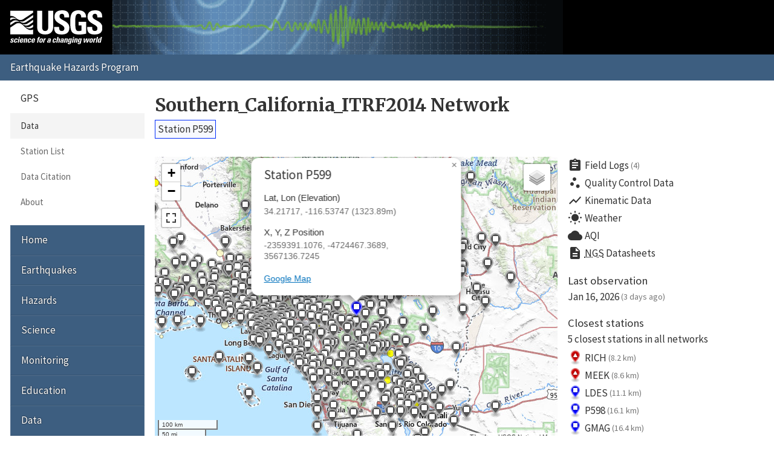

--- FILE ---
content_type: text/html; charset=UTF-8
request_url: https://earthquake.usgs.gov/monitoring/gps/Southern_California_ITRF2014/p599
body_size: 41932
content:
<!DOCTYPE html>
<html lang="en">
<head>
  <title>Station P599 | Southern_California_ITRF2014 Network</title>
  <meta charset="utf-8"/>
  <meta name="viewport" content="width=device-width, initial-scale=1"/>
  <link rel="stylesheet" href="/theme/site/earthquake/index.css"/>
    <link rel="stylesheet" href="../lib/leaflet/leaflet.css" />
    <link rel="stylesheet" href="../css/station.css" />
  <meta name="description" content="USGS Earthquake Hazards Program, responsible for monitoring, reporting, and researching earthquakes and earthquake hazards"/><meta name="keywords" content="aftershock,earthquake,epicenter,fault,foreshock,geologist,geophysics,hazard,hypocenter,intensity,intensity scale,magnitude,magnitude scale,mercalli,plate,richter,seismic,seismicity,seismogram,seismograph,seismologist,seismology,subduction,tectonics,tsunami,quake,sismologico,sismologia"/><script id="_fed_an_ua_tag" async="async" src="/lib/Universal-Federated-Analytics-Min.1.0.js?agency=DOI&amp;subagency=USGS&amp;pua=UA-7320779-1"></script>  <link rel="stylesheet" href="https://fonts.googleapis.com/icon?family=Material+Icons|Merriweather:400,400italic,700|Source+Sans+Pro:400,300,700"/>
</head>
<body>

  <header role="banner" class="site-header">
    <a class="site-logo" href="/" title="U.S. Geological Survey">
      <img src="/theme/images/usgs-logo.svg" alt="USGS logo" />
    </a>
    <a class="jumplink-navigation" href="#site-sectionnav">Jump to Navigation</a>
      </header>

  <main role="main" class="page" aria-labelledby="page-header">
    <header class="page-header" id="page-header">
      <h1><a href="../Southern_California_ITRF2014">Southern_California_ITRF2014 Network</a></h1>
    </header>

    <div class="page-content">
      <h2 class="subtitle">
        <a class="blue button">Station P599</a>
      </h2><div class="row"><div class="column two-of-three"><div class="map"></div></div><div class="column one-of-three details"><ul class="links"><li>
          <a href="/monitoring/gps/Southern_California_ITRF2014/p599/logs">
            <i class="material-icons">assignment</i>Field Logs<small>(4)</small>
          </a>
        </li><li>
          <a href="/monitoring/gps/Southern_California_ITRF2014/p599/qc">
            <i class="material-icons">scatter_plot</i>Quality Control Data
          </a>
        </li><li>
          <a href="/monitoring/gps/Southern_California_ITRF2014/p599/kinematic">
            <i class="material-icons">show_chart</i>Kinematic Data
          </a>
        </li><li>
          <a href="https://forecast.weather.gov/MapClick.php?textField1=34.2172&textField2=-116.5375">
            <i class="material-icons">wb_sunny</i>Weather
          </a>
        </li><li>
          <a href="https://www.purpleair.com/map?opt=1/mAQI/a10/cC0#8/34.2172/-116.5375">
            <i class="material-icons">cloud</i>AQI
          </a>
        </li><li>
          <a href="https://www.ngs.noaa.gov/cgi-bin/ds_radius.prl?selectedFormat=Decimal+Degrees&DLatBox=34.217172&DLonBox=116.537466&RadBox=0.5&StabilSelected=0&TypeSelected=X-0&SubmitBtn=Submit">
            <i class="material-icons">description</i><abbr title="National Geodetic Survey">NGS</abbr>&nbsp;Datasheets
          </a>
        </li></ul><dl><dt>Last observation</dt><dd class="lastUpdate">Jan 16, 2026<small>(3 days ago)</small></dd><dt>Closest stations</dt><dd><p>5 closest stations in all networks</p><ul class="closest links"><li>
          <a href="/monitoring/gps/ECSZ_SGPS_ITRF2014/rich" title="ECSZ_SGPS_ITRF2014 Network">
            <img src="/monitoring/gps/img/pin-s-triangle+red-2x.png" alt="triangle+red station icon" />
            RICH
            <small>(8.2 km)</small>
          </a>
        </li><li>
          <a href="/monitoring/gps/ECSZ_SGPS_ITRF2014/meek" title="ECSZ_SGPS_ITRF2014 Network">
            <img src="/monitoring/gps/img/pin-s-triangle+red-2x.png" alt="triangle+red station icon" />
            MEEK
            <small>(8.6 km)</small>
          </a>
        </li><li>
          <a href="/monitoring/gps/Southern_California_ITRF2014/ldes" title="Southern_California_ITRF2014 Network">
            <img src="/monitoring/gps/img/pin-s-square+blue-2x.png" alt="square+blue station icon" />
            LDES
            <small>(11.1 km)</small>
          </a>
        </li><li>
          <a href="/monitoring/gps/LongValley_ITRF2014/p598" title="LongValley_ITRF2014 Network">
            <img src="/monitoring/gps/img/pin-s-square+blue-2x.png" alt="square+blue station icon" />
            P598
            <small>(16.1 km)</small>
          </a>
        </li><li>
          <a href="/monitoring/gps/Southern_California_ITRF2014/gmag" title="Southern_California_ITRF2014 Network">
            <img src="/monitoring/gps/img/pin-s-square+blue-2x.png" alt="square+blue station icon" />
            GMAG
            <small>(16.4 km)</small>
          </a>
        </li></ul></dd></dl><nav>
          <h4>This station is in 1 other network</h4>
          <ul class="other pipelist no-style">
            <li><a href="/monitoring/gps/LongValley_ITRF2014/p599" class="">LongValley_ITRF2014</a></li><li><a href="/monitoring/gps/Southern_California_ITRF2014/p599" class="selected">Southern_California_ITRF2014</a></li>
          </ul>
        </nav></div></div><div class="tablist">
          <section class="panel" data-title="NA2014">
            <header>
              <h2>NA2014</h2>
            </header>
            <h3>Plots</h3>
            <div class="plots">
              <div class="image"><img src="/monitoring/gps/data/networks/Southern_California_ITRF2014/p599/na2014/p599.png" alt="Plot showing NA2014 data (All data)" /></div>
              <div class="meta">
      <nav class="nav-plots na2014">
        <h4>Detrended</h4>
        <ul class="no-style pipelist">
          <li><a href="/monitoring/gps/data/networks/Southern_California_ITRF2014/p599/na2014/p599_30.png">Past 30 days</a></li>
          <li><a href="/monitoring/gps/data/networks/Southern_California_ITRF2014/p599/na2014/p599_90.png">Past 90 days</a></li>
          <li><a href="/monitoring/gps/data/networks/Southern_California_ITRF2014/p599/na2014/p599_365.png">Past year</a></li>
          <li><a href="/monitoring/gps/data/networks/Southern_California_ITRF2014/p599/na2014/p599_730.png">Past 2 years</a></li>
          <li><a href="/monitoring/gps/data/networks/Southern_California_ITRF2014/p599/na2014/p599.png" class="selected">All data</a></li>
        </ul>
        <h4>Trended</h4>
        <ul class="no-style pipelist">
          <li><a href="/monitoring/gps/data/networks/Southern_California_ITRF2014/p599/na2014/p599_wtrend.png">All data</a></li>
        </ul>
      </nav><p>These plots depict the North, East and Up components of
      the station as a function of time.
      <a href="https://pubs.geoscienceworld.org/ssa/srl/article/88/3/916/284075/global-positioning-system-data-collection">More
      detailed explanation</a> &raquo;</p>
      <p>Dashed vertical lines show offsets (when present) due to:</p>
      <ul class="no-style">
        <li><mark class="green">Green</mark> &ndash; antenna changes from site logs</li>
        <li><mark class="red">Red</mark> &ndash; earthquakes</li>
        <li><mark class="blue">Blue</mark> &ndash; manually entered</li>
      </ul></div>
            </div>
            <h3 class="clear">Downloads</h3>
            
      <nav class="nav-downloads">
        <div>
          <h4>Raw Data</h4>
          <ul class="no-style downloads">
            <li><a href="/monitoring/gps/data/networks/Southern_California_ITRF2014/p599/na2014/p599.rneu" class="text">All</a></li>
          </ul>
        </div>
        <div>
          <h4>Detrended Data</h4>
          <ul class="no-style downloads">
            <li><a href="/monitoring/gps/data/networks/Southern_California_ITRF2014/p599/na2014/p599_N.data.gz" class="zip">North</a></li>
            <li><a href="/monitoring/gps/data/networks/Southern_California_ITRF2014/p599/na2014/p599_E.data.gz" class="zip">East</a></li>
            <li><a href="/monitoring/gps/data/networks/Southern_California_ITRF2014/p599/na2014/p599_U.data.gz" class="zip">Up</a></li>
          </ul>
        </div>
        <div>
          <h4>Trended Data</h4>
          <ul class="no-style downloads">
            <li><a href="/monitoring/gps/data/networks/Southern_California_ITRF2014/p599/na2014/p599_N_wtrend.data.gz" class="zip">North</a></li>
            <li><a href="/monitoring/gps/data/networks/Southern_California_ITRF2014/p599/na2014/p599_E_wtrend.data.gz" class="zip">East</a></li>
            <li><a href="/monitoring/gps/data/networks/Southern_California_ITRF2014/p599/na2014/p599_U_wtrend.data.gz" class="zip">Up</a></li>
          </ul>
        </div>
        <div>
          <h4>Deleted Points</h4>
          <ul class="no-style downloads">
            <li><a href="p599/na2014/deleted" class="text">All</a></li>
          </ul>
        </div></nav>
            <h3>Velocities</h3><div class="scroll-wrapper"><table><tr><td class="empty freeze"></td><th>Velocity (mm/yr)</th><th>Velocity standard deviation (mm/yr)</th><th>Last observation</th><th>Intercept (mm)</th><th>Intercept standard deviation (mm)</th><th>Reference date</th><th>Reference year</th><th>Reference day of year</th></tr><tr class="north"><th class="freeze">North</th><td>12.71</td><td>0.15</td><td>2026-01-16</td><td>-124.38</td><td>0.47</td><td>2006.314853</td><td>2006</td><td>116</td></tr><tr class="east"><th class="freeze">East</th><td>-7.79</td><td>0.16</td><td>2026-01-16</td><td>76.14</td><td>0.45</td><td>2006.314853</td><td>2006</td><td>116</td></tr><tr class="up"><th class="freeze">Up</th><td>1.68</td><td>0.26</td><td>2026-01-16</td><td>-19.97</td><td>1.35</td><td>2006.314853</td><td>2006</td><td>116</td></tr></table></div><h3>Offsets</h3><div class="scroll-wrapper"><table>
          <tr>
            <td class="empty freeze"></td>
            <th>Decimal date</th>
            <th>N offset (mm)</th>
            <th>N uncertainty (mm)</th>
            <th>E offset (mm)</th>
            <th>E uncertainty (mm)</th>
            <th>U offset (mm)</th>
            <th>U uncertainty (mm)</th>
            <th>Type</th>
            <th>Earthquake magnitude</th>
            <th>Earthquake information</th>
            <th>Distance from epicenter (km)</th>
          </tr><tr>
              <th class="freeze nowrap">2010-04-04</th>
              <td>2010.25462</td>
              <td>-5.28</td>
              <td>0.49</td>
              <td>0.34</td>
              <td>0.46</td>
              <td>2.76</td>
              <td>1.43</td>
              <td>earthquake</td>
              <td>7.2</td>
              <td><a href="https://earthquake.usgs.gov/earthquakes/eventpage/ci14607652">ci14607652</a></td>
              <td>243.5</td>
            </tr><tr>
              <th class="freeze nowrap">2019-07-04</th>
              <td>2019.50376</td>
              <td>1.98</td>
              <td>1.28</td>
              <td>0.84</td>
              <td>1.2</td>
              <td>0.97</td>
              <td>4.71</td>
              <td>earthquake</td>
              <td>6.4</td>
              <td><a href="https://earthquake.usgs.gov/earthquakes/eventpage/ci38443183">ci38443183</a></td>
              <td>187.3</td>
            </tr><tr>
              <th class="freeze nowrap">2019-07-06</th>
              <td>2019.50924</td>
              <td>0.2</td>
              <td>1.28</td>
              <td>-1.07</td>
              <td>1.2</td>
              <td>-1.74</td>
              <td>4.71</td>
              <td>earthquake</td>
              <td>7.1</td>
              <td><a href="https://earthquake.usgs.gov/earthquakes/eventpage/ci38457511">ci38457511</a></td>
              <td>197.6</td>
            </tr><tr>
              <th class="freeze nowrap">2021-11-04</th>
              <td>2021.84052</td>
              <td>0.97</td>
              <td>0.48</td>
              <td>-2.45</td>
              <td>0.46</td>
              <td>-2.88</td>
              <td>1.42</td>
              <td>antenna</td>
              <td></td>
              <td></td>
              <td></td>
            </tr><tr>
              <th class="freeze nowrap">2024-06-01</th>
              <td>2024.41615</td>
              <td>-0.82</td>
              <td>0.48</td>
              <td>-0.82</td>
              <td>0.45</td>
              <td>-2.91</td>
              <td>1.41</td>
              <td>Reference Frame Change: IGS14 to IGS20</td>
              <td></td>
              <td></td>
              <td></td>
            </tr></table></div><h3>Noise</h3><div class="scroll-wrapper"><table><tr><td class="empty freeze"></td><th>White noise (mm)</th><th>Amplitude of first power law (mm/yr^(<em>n<sub>1</sub></em>/4))</th><th><em>n<sub>1</sub></em> (spectral index of first power law)</th><th>Lower frequency limit for band-pass (BP) filtered noise (cycle/year)</th><th>Upper frequency limit for band-pass (BP) filtered noise (cycle/year) </th><th>Number of poles for BP filtered noise</th><th>Amplitude of BP filtered noise (mm)</th><th><em>n<sub>2</sub></em> (spectral index of second power law)</th><th>Amplitude of second power law (mm/yr^(<em>n<sub>2</sub></em>/4))</th></tr><tr class="north"><th class="freeze">North</th><td>0.85</td><td>1.70</td><td>1.00</td><td>0.50000</td><td>2.00000</td><td>1</td><td>0.000</td><td>2.00</td><td>0.50</td></tr><tr class="east"><th class="freeze">East</th><td>0.84</td><td>1.40</td><td>1.00</td><td>0.50000</td><td>2.00000</td><td>1</td><td>0.000</td><td>2.00</td><td>0.60</td></tr><tr class="up"><th class="freeze">Up</th><td>3.20</td><td>6.40</td><td>1.00</td><td>0.50000</td><td>2.00000</td><td>1</td><td>0.000</td><td>2.00</td><td>0.50</td></tr></table></div><h3>Seasonal</h3><div class="scroll-wrapper"><table><tr><td class="empty freeze"></td><th>Reference date</th><th>Reference year</th><th>Reference day of year</th><th>Amplitude of cosine (365.25-day period), mm</th><th>Standard deviation of cosine amplitude (365.25-day period)</th><th>Amplitude of sine (365.25-day period), mm</th><th>Standard deviation of sine amplitude (365.25-day period)</th><th>Amplitude of cosine (180.625-day period), mm</th><th>Standard deviation of cosine amplitude (180.625-day period)</th><th>Amplitude of sine (180.625-day period), mm</th><th>Standard deviation of sine amplitude (180.625-day period)</th><th>Amplitude of cosine (14.76-day period), mm</th><th>Standard deviation of cosine amplitude (14.76-day period)</th><th>Amplitude of sine (14.76-day period), mm</th><th>Standard deviation of sine amplitude (14.76-day period)</th><th>Amplitude of cosine (13.63-day period), mm</th><th>Standard deviation of cosine amplitude (13.63-day period)</th><th>Amplitude of sine (13.63-day period), mm</th><th>Standard deviation of sine amplitude (13.63-day period)</th></tr><tr class="north"><th class="freeze">North</th><td>2006.314853</td><td>2006</td><td>116</td><td>0.59</td><td>0.08</td><td>-0.85</td><td>0.08</td><td>-0.01</td><td>0.05</td><td>0.22</td><td>0.05</td><td>0.00</td><td>0.02</td><td>-0.09</td><td>0.02</td><td>0.01</td><td>0.02</td><td>0.02</td><td>0.02</td></tr><tr class="east"><th class="freeze">East</th><td>2006.314853</td><td>2006</td><td>116</td><td>0.06</td><td>0.07</td><td>-0.41</td><td>0.07</td><td>-0.11</td><td>0.05</td><td>0.26</td><td>0.05</td><td>0.12</td><td>0.02</td><td>-0.11</td><td>0.02</td><td>0.11</td><td>0.02</td><td>0.04</td><td>0.02</td></tr><tr class="up"><th class="freeze">Up</th><td>2006.314853</td><td>2006</td><td>116</td><td>0.96</td><td>0.24</td><td>0.61</td><td>0.25</td><td>0.59</td><td>0.18</td><td>0.37</td><td>0.18</td><td>-0.02</td><td>0.09</td><td>0.01</td><td>0.09</td><td>0.09</td><td>0.09</td><td>-0.27</td><td>0.09</td></tr></table></div>
          </section>
          <section class="panel" data-title="ITRF2014">
            <header>
              <h2>ITRF2014</h2>
            </header>
            <h3>Plots</h3>
            <div class="plots">
              <div class="image"><img src="/monitoring/gps/data/networks/Southern_California_ITRF2014/p599/itrf2014/p599.png" alt="Plot showing ITRF2014 data (All data)" /></div>
              <div class="meta">
      <nav class="nav-plots itrf2014">
        <h4>Detrended</h4>
        <ul class="no-style pipelist">
          <li><a href="/monitoring/gps/data/networks/Southern_California_ITRF2014/p599/itrf2014/p599_30.png">Past 30 days</a></li>
          <li><a href="/monitoring/gps/data/networks/Southern_California_ITRF2014/p599/itrf2014/p599_90.png">Past 90 days</a></li>
          <li><a href="/monitoring/gps/data/networks/Southern_California_ITRF2014/p599/itrf2014/p599_365.png">Past year</a></li>
          <li><a href="/monitoring/gps/data/networks/Southern_California_ITRF2014/p599/itrf2014/p599_730.png">Past 2 years</a></li>
          <li><a href="/monitoring/gps/data/networks/Southern_California_ITRF2014/p599/itrf2014/p599.png" class="selected">All data</a></li>
        </ul>
        <h4>Trended</h4>
        <ul class="no-style pipelist">
          <li><a href="/monitoring/gps/data/networks/Southern_California_ITRF2014/p599/itrf2014/p599_wtrend.png">All data</a></li>
        </ul>
      </nav><p>These plots depict the North, East and Up components of
      the station as a function of time.
      <a href="https://pubs.geoscienceworld.org/ssa/srl/article/88/3/916/284075/global-positioning-system-data-collection">More
      detailed explanation</a> &raquo;</p>
      <p>Dashed vertical lines show offsets (when present) due to:</p>
      <ul class="no-style">
        <li><mark class="green">Green</mark> &ndash; antenna changes from site logs</li>
        <li><mark class="red">Red</mark> &ndash; earthquakes</li>
        <li><mark class="blue">Blue</mark> &ndash; manually entered</li>
      </ul></div>
            </div>
            <h3 class="clear">Downloads</h3>
            
      <nav class="nav-downloads">
        <div>
          <h4>Raw Data</h4>
          <ul class="no-style downloads">
            <li><a href="/monitoring/gps/data/networks/Southern_California_ITRF2014/p599/itrf2014/p599.rneu" class="text">All</a></li>
          </ul>
        </div>
        <div>
          <h4>Detrended Data</h4>
          <ul class="no-style downloads">
            <li><a href="/monitoring/gps/data/networks/Southern_California_ITRF2014/p599/itrf2014/p599_N.data.gz" class="zip">North</a></li>
            <li><a href="/monitoring/gps/data/networks/Southern_California_ITRF2014/p599/itrf2014/p599_E.data.gz" class="zip">East</a></li>
            <li><a href="/monitoring/gps/data/networks/Southern_California_ITRF2014/p599/itrf2014/p599_U.data.gz" class="zip">Up</a></li>
          </ul>
        </div>
        <div>
          <h4>Trended Data</h4>
          <ul class="no-style downloads">
            <li><a href="/monitoring/gps/data/networks/Southern_California_ITRF2014/p599/itrf2014/p599_N_wtrend.data.gz" class="zip">North</a></li>
            <li><a href="/monitoring/gps/data/networks/Southern_California_ITRF2014/p599/itrf2014/p599_E_wtrend.data.gz" class="zip">East</a></li>
            <li><a href="/monitoring/gps/data/networks/Southern_California_ITRF2014/p599/itrf2014/p599_U_wtrend.data.gz" class="zip">Up</a></li>
          </ul>
        </div>
        <div>
          <h4>Deleted Points</h4>
          <ul class="no-style downloads">
            <li><a href="p599/itrf2014/deleted" class="text">All</a></li>
          </ul>
        </div></nav>
            <h3>Velocities</h3><div class="scroll-wrapper"><table><tr><td class="empty freeze"></td><th>Velocity (mm/yr)</th><th>Velocity standard deviation (mm/yr)</th><th>Last observation</th><th>Intercept (mm)</th><th>Intercept standard deviation (mm)</th><th>Reference date</th><th>Reference year</th><th>Reference day of year</th></tr><tr class="north"><th class="freeze">North</th><td>2.24</td><td>0.15</td><td>2026-01-16</td><td>-22.29</td><td>0.47</td><td>2006.314853</td><td>2006</td><td>116</td></tr><tr class="east"><th class="freeze">East</th><td>-19.79</td><td>0.16</td><td>2026-01-16</td><td>195.01</td><td>0.45</td><td>2006.314853</td><td>2006</td><td>116</td></tr><tr class="up"><th class="freeze">Up</th><td>1.52</td><td>0.26</td><td>2026-01-16</td><td>-18.14</td><td>1.35</td><td>2006.314853</td><td>2006</td><td>116</td></tr></table></div><h3>Offsets</h3><div class="scroll-wrapper"><table>
          <tr>
            <td class="empty freeze"></td>
            <th>Decimal date</th>
            <th>N offset (mm)</th>
            <th>N uncertainty (mm)</th>
            <th>E offset (mm)</th>
            <th>E uncertainty (mm)</th>
            <th>U offset (mm)</th>
            <th>U uncertainty (mm)</th>
            <th>Type</th>
            <th>Earthquake magnitude</th>
            <th>Earthquake information</th>
            <th>Distance from epicenter (km)</th>
          </tr><tr>
              <th class="freeze nowrap">2010-04-04</th>
              <td>2010.25462</td>
              <td>-5.09</td>
              <td>0.49</td>
              <td>-0.46</td>
              <td>0.47</td>
              <td>2.9</td>
              <td>1.43</td>
              <td>earthquake</td>
              <td>7.2</td>
              <td><a href="https://earthquake.usgs.gov/earthquakes/eventpage/ci14607652">ci14607652</a></td>
              <td>243.5</td>
            </tr><tr>
              <th class="freeze nowrap">2019-07-04</th>
              <td>2019.50376</td>
              <td>2.97</td>
              <td>1.28</td>
              <td>1.53</td>
              <td>1.2</td>
              <td>-1.19</td>
              <td>4.71</td>
              <td>earthquake</td>
              <td>6.4</td>
              <td><a href="https://earthquake.usgs.gov/earthquakes/eventpage/ci38443183">ci38443183</a></td>
              <td>187.3</td>
            </tr><tr>
              <th class="freeze nowrap">2019-07-06</th>
              <td>2019.50924</td>
              <td>0.47</td>
              <td>1.28</td>
              <td>-2.03</td>
              <td>1.2</td>
              <td>0.55</td>
              <td>4.71</td>
              <td>earthquake</td>
              <td>7.1</td>
              <td><a href="https://earthquake.usgs.gov/earthquakes/eventpage/ci38457511">ci38457511</a></td>
              <td>197.6</td>
            </tr><tr>
              <th class="freeze nowrap">2021-11-04</th>
              <td>2021.84052</td>
              <td>1.59</td>
              <td>0.48</td>
              <td>-2.67</td>
              <td>0.46</td>
              <td>-1.37</td>
              <td>1.43</td>
              <td>antenna</td>
              <td></td>
              <td></td>
              <td></td>
            </tr><tr>
              <th class="freeze nowrap">2024-06-01</th>
              <td>2024.41615</td>
              <td>-0.37</td>
              <td>0.48</td>
              <td>-3.82</td>
              <td>0.45</td>
              <td>0.71</td>
              <td>1.41</td>
              <td>Reference Frame Change: IGS14 to IGS20</td>
              <td></td>
              <td></td>
              <td></td>
            </tr></table></div><h3>Noise</h3><div class="scroll-wrapper"><table><tr><td class="empty freeze"></td><th>White noise (mm)</th><th>Amplitude of first power law (mm/yr^(<em>n<sub>1</sub></em>/4))</th><th><em>n<sub>1</sub></em> (spectral index of first power law)</th><th>Lower frequency limit for band-pass (BP) filtered noise (cycle/year)</th><th>Upper frequency limit for band-pass (BP) filtered noise (cycle/year) </th><th>Number of poles for BP filtered noise</th><th>Amplitude of BP filtered noise (mm)</th><th><em>n<sub>2</sub></em> (spectral index of second power law)</th><th>Amplitude of second power law (mm/yr^(<em>n<sub>2</sub></em>/4))</th></tr><tr class="north"><th class="freeze">North</th><td>0.85</td><td>1.70</td><td>1.00</td><td>0.50000</td><td>2.00000</td><td>1</td><td>0.000</td><td>2.00</td><td>0.50</td></tr><tr class="east"><th class="freeze">East</th><td>0.84</td><td>1.40</td><td>1.00</td><td>0.50000</td><td>2.00000</td><td>1</td><td>0.000</td><td>2.00</td><td>0.60</td></tr><tr class="up"><th class="freeze">Up</th><td>3.20</td><td>6.40</td><td>1.00</td><td>0.50000</td><td>2.00000</td><td>1</td><td>0.000</td><td>2.00</td><td>0.50</td></tr></table></div><h3>Seasonal</h3><div class="scroll-wrapper"><table><tr><td class="empty freeze"></td><th>Reference date</th><th>Reference year</th><th>Reference day of year</th><th>Amplitude of cosine (365.25-day period), mm</th><th>Standard deviation of cosine amplitude (365.25-day period)</th><th>Amplitude of sine (365.25-day period), mm</th><th>Standard deviation of sine amplitude (365.25-day period)</th><th>Amplitude of cosine (180.625-day period), mm</th><th>Standard deviation of cosine amplitude (180.625-day period)</th><th>Amplitude of sine (180.625-day period), mm</th><th>Standard deviation of sine amplitude (180.625-day period)</th><th>Amplitude of cosine (14.76-day period), mm</th><th>Standard deviation of cosine amplitude (14.76-day period)</th><th>Amplitude of sine (14.76-day period), mm</th><th>Standard deviation of sine amplitude (14.76-day period)</th><th>Amplitude of cosine (13.63-day period), mm</th><th>Standard deviation of cosine amplitude (13.63-day period)</th><th>Amplitude of sine (13.63-day period), mm</th><th>Standard deviation of sine amplitude (13.63-day period)</th></tr><tr class="north"><th class="freeze">North</th><td>2006.314853</td><td>2006</td><td>116</td><td>0.39</td><td>0.08</td><td>-0.71</td><td>0.08</td><td>-0.07</td><td>0.05</td><td>0.20</td><td>0.05</td><td>-0.03</td><td>0.02</td><td>-0.07</td><td>0.02</td><td>-0.11</td><td>0.02</td><td>-0.03</td><td>0.02</td></tr><tr class="east"><th class="freeze">East</th><td>2006.314853</td><td>2006</td><td>116</td><td>-0.37</td><td>0.07</td><td>-0.37</td><td>0.07</td><td>-0.24</td><td>0.05</td><td>0.28</td><td>0.05</td><td>0.16</td><td>0.02</td><td>-0.12</td><td>0.02</td><td>0.06</td><td>0.02</td><td>0.04</td><td>0.02</td></tr><tr class="up"><th class="freeze">Up</th><td>2006.314853</td><td>2006</td><td>116</td><td>0.10</td><td>0.24</td><td>1.00</td><td>0.25</td><td>0.45</td><td>0.18</td><td>0.29</td><td>0.18</td><td>-0.03</td><td>0.09</td><td>0.00</td><td>0.09</td><td>0.05</td><td>0.09</td><td>-0.28</td><td>0.09</td></tr></table></div>
          </section></div><p><small>These results are preliminary. The station positions are
      unchecked and should not be used for any engineering applications. There
      may be errors in the antenna heights. The velocities are very dependent
      on the length of the span of observations. The presence of outliers
      (errant observations) sometimes contaminates the velocities.</small></p><p class="back">&laquo; <a href="/monitoring/gps/Southern_California_ITRF2014">Back to Southern_California_ITRF2014 Network</a></p><script>
        var data = {
          stations: {"generated":"Mon, 19 Jan 2026 06:20:09 +0000","count":430,"type":"FeatureCollection","features":[{"geometry":{"coordinates":[-115.39791246109388,32.875756708490677],"type":"Point"},"id":119,"properties":{"days":1027,"elevation":-55.704349359582906,"lastUpdate":"2023-03-29","showcoords":1,"station":"501p","type":"continuous","x":-2299739.4155000001,"y":-4843695.4101,"z":3442364.2363999998},"type":"Feature"},{"geometry":{"coordinates":[-120.23985547874601,34.870557814416955],"type":"Point"},"id":121,"properties":{"days":1027,"elevation":290.63657582874623,"lastUpdate":"2023-03-29","showcoords":1,"station":"515p","type":"continuous","x":-2638414.4791999999,"y":-4526005.2751000002,"z":3626260.5616000001},"type":"Feature"},{"geometry":{"coordinates":[-117.09319701901963,34.116410349631607],"type":"Point"},"id":141,"properties":{"days":3,"elevation":762.07361058065794,"lastUpdate":"2026-01-16","showcoords":1,"station":"7odm","type":"continuous","x":-2407751.1948000002,"y":-4706536.3218999999,"z":3557571.7105},"type":"Feature"},{"geometry":{"coordinates":[-117.44489419404555,33.27426836271497],"type":"Point"},"id":5026,"properties":{"days":4,"elevation":-12.326134992242501,"lastUpdate":"2026-01-15","showcoords":1,"station":"acsb","type":"continuous","x":-2460183.7230000002,"y":-4737087.1569999997,"z":3479423.023},"type":"Feature"},{"geometry":{"coordinates":[-117.44489419045068,33.274268381984932],"type":"Point"},"id":5027,"properties":{"days":2,"elevation":-12.319549389632487,"lastUpdate":"2026-01-17","showcoords":1,"station":"acsx","type":"continuous","x":-2460183.7247000001,"y":-4737087.1610000003,"z":3479423.0284000002},"type":"Feature"},{"geometry":{"coordinates":[-116.42938043779813,34.594282778963098],"type":"Point"},"id":184,"properties":{"days":2,"elevation":1337.8287395761606,"lastUpdate":"2026-01-17","showcoords":1,"station":"agmt","type":"continuous","x":-2339956.4301999998,"y":-4707748.6643000003,"z":3601666.1713},"type":"Feature"},{"geometry":{"coordinates":[-118.69480322868677,34.824493569442986],"type":"Point"},"id":206,"properties":{"days":2,"elevation":918.09761186089395,"lastUpdate":"2026-01-17","showcoords":1,"station":"alpp","type":"continuous","x":-2517070.0337999999,"y":-4598512.6061000004,"z":3622424.821},"type":"Feature"},{"geometry":{"coordinates":[-119.36347542169983,34.015010405967828],"type":"Point"},"id":209,"properties":{"days":2,"elevation":22.427737147278147,"lastUpdate":"2026-01-17","showcoords":1,"station":"ana1","type":"continuous","x":-2595092.5950000002,"y":-4612419.9022000004,"z":3547839.3289999999},"type":"Feature"},{"geometry":{"coordinates":[-118.83031738779708,34.157443228248205],"type":"Point"},"id":214,"properties":{"days":6970,"elevation":246.55149450797126,"lastUpdate":"2006-12-20","showcoords":1,"station":"aoa1","type":"continuous","x":-2547880.2407999998,"y":-4628773.5821000002,"z":3561050.0386999999},"type":"Feature"},{"geometry":{"coordinates":[-117.32493375526249,33.341851989867955],"type":"Point"},"id":5028,"properties":{"days":2,"elevation":32.292795536048096,"lastUpdate":"2026-01-17","showcoords":1,"station":"ar27","type":"continuous","x":-2448387.9108000002,"y":-4738603.8962000003,"z":3485711.9141000002},"type":"Feature"},{"geometry":{"coordinates":[-117.47650829821357,33.381138766804106],"type":"Point"},"id":5567,"properties":{"days":3,"elevation":111.02456425356712,"lastUpdate":"2026-01-16","showcoords":1,"station":"ar53","type":"continuous","x":-2459839.9511000002,"y":-4730042.5971999997,"z":3489394.5717000002},"type":"Feature"},{"geometry":{"coordinates":[-118.91042656855429,35.201253530609954],"type":"Point"},"id":3554,"properties":{"days":2,"elevation":76.196405577616105,"lastUpdate":"2026-01-17","showcoords":1,"station":"arm1","type":"continuous","x":-2522429.7533999998,"y":-4567408.9313000003,"z":3656177.9643000001},"type":"Feature"},{"geometry":{"coordinates":[-118.91056135256392,35.201261212454682],"type":"Point"},"id":227,"properties":{"days":2,"elevation":76.187879757778063,"lastUpdate":"2026-01-17","showcoords":1,"station":"arm2","type":"continuous","x":-2522440.2570000002,"y":-4567402.5613000002,"z":3656178.6557999998},"type":"Feature"},{"geometry":{"coordinates":[-117.15397468859061,34.46830339779023],"type":"Point"},"id":248,"properties":{"days":3,"elevation":888.90105591744782,"lastUpdate":"2026-01-16","showcoords":1,"station":"avry","type":"continuous","x":-2402751.7985999999,"y":-4684501.5367999999,"z":3589896.7198999999},"type":"Feature"},{"geometry":{"coordinates":[-114.60498692742053,35.107494340905639],"type":"Point"},"id":5548,"properties":{"days":2,"elevation":151.63963558670631,"lastUpdate":"2026-01-17","showcoords":1,"station":"azbh","type":"continuous","x":-2174939.9841,"y":-4749388.7375999996,"z":3647716.568},"type":"Feature"},{"geometry":{"coordinates":[-114.59510448138825,34.852237292736191],"type":"Point"},"id":5549,"properties":{"days":2,"elevation":119.86084117567786,"lastUpdate":"2026-01-17","showcoords":1,"station":"azfm","type":"continuous","x":-2180866.9389,"y":-4764502.0379999997,"z":3624495.1987000001},"type":"Feature"},{"geometry":{"coordinates":[-114.2542672841894,35.254374074892155],"type":"Point"},"id":5550,"properties":{"days":2,"elevation":867.60905987395097,"lastUpdate":"2026-01-17","showcoords":1,"station":"azgv","type":"continuous","x":-2142210.6984000001,"y":-4754585.7604999999,"z":3661448.9805000001},"type":"Feature"},{"geometry":{"coordinates":[-114.34713397644624,34.508327820720957],"type":"Point"},"id":5615,"properties":{"days":3,"elevation":172.55005557512226,"lastUpdate":"2026-01-16","showcoords":1,"station":"azlh","type":"continuous","x":-2169193.7949999999,"y":-4793713.3217000002,"z":3593150.9992},"type":"Feature"},{"geometry":{"coordinates":[-116.6297014648008,33.540075822844713],"type":"Point"},"id":251,"properties":{"days":3,"elevation":1265.6889837539163,"lastUpdate":"2026-01-16","showcoords":1,"station":"azry","type":"continuous","x":-2385740.6557,"y":-4758051.7363,"z":3504739.3371000001},"type":"Feature"},{"geometry":{"coordinates":[-117.89649203560627,34.12602220031544],"type":"Point"},"id":252,"properties":{"days":2,"elevation":144.73546206285155,"lastUpdate":"2026-01-17","showcoords":1,"station":"azu1","type":"continuous","x":-2472979.7500999998,"y":-4671337.5615999997,"z":3558108.1290000002},"type":"Feature"},{"geometry":{"coordinates":[-114.14699209080139,34.87927791890278],"type":"Point"},"id":5551,"properties":{"days":2,"elevation":541.05738002138537,"lastUpdate":"2026-01-17","showcoords":1,"station":"azyc","type":"continuous","x":-2142977.0920000002,"y":-4780163.2344000004,"z":3627197.4526},"type":"Feature"},{"geometry":{"coordinates":[-114.5271077479921,32.658349815072327],"type":"Point"},"id":5552,"properties":{"days":497,"elevation":36.886598290900572,"lastUpdate":"2024-09-09","showcoords":1,"station":"azyu","type":"continuous","x":-2231309.5189999999,"y":-4890029.5394000001,"z":3422140.4079},"type":"Feature"},{"geometry":{"coordinates":[-119.02974215063396,33.480456979125314],"type":"Point"},"id":285,"properties":{"days":2,"elevation":14.783694808994197,"lastUpdate":"2026-01-17","showcoords":1,"station":"bar1","type":"continuous","x":-2584163.3898999998,"y":-4656252.2473999998,"z":3498534.7258000001},"type":"Feature"},{"geometry":{"coordinates":[-119.98151953075939,34.582203268120679],"type":"Point"},"id":295,"properties":{"days":2,"elevation":204.887633370652,"lastUpdate":"2026-01-17","showcoords":1,"station":"bbdm","type":"continuous","x":-2627052.1872999999,"y":-4553579.1277999999,"z":3599919.7223999999},"type":"Feature"},{"geometry":{"coordinates":[-116.88424437954724,34.264280944006579],"type":"Point"},"id":297,"properties":{"days":2,"elevation":2051.0628323476599,"lastUpdate":"2026-01-17","showcoords":1,"station":"bbry","type":"continuous","x":-2386884.1088999999,"y":-4708013.8425000003,"z":3571866.9301999998},"type":"Feature"},{"geometry":{"coordinates":[-119.40585392340969,34.920465107178167],"type":"Point"},"id":299,"properties":{"days":2,"elevation":1332.9062112110635,"lastUpdate":"2026-01-17","showcoords":1,"station":"bcwr","type":"continuous","x":-2571120.7910000002,"y":-4561914.4374000002,"z":3631398.5452999999},"type":"Feature"},{"geometry":{"coordinates":[-115.99819224110647,34.00053466617566],"type":"Point"},"id":308,"properties":{"days":3,"elevation":1373.6332609404078,"lastUpdate":"2026-01-16","showcoords":1,"station":"bemt","type":"continuous","x":-2320746.2599999998,"y":-4758616.0290000001,"z":3547263.8673999999},"type":"Feature"},{"geometry":{"coordinates":[-118.15970217561977,33.967122136998057],"type":"Point"},"id":316,"properties":{"days":2,"elevation":2.7656877193171199,"lastUpdate":"2026-01-17","showcoords":1,"station":"bgis","type":"continuous","x":-2499014.733,"y":-4668524.1371999998,"z":3543424.1224000002},"type":"Feature"},{"geometry":{"coordinates":[-117.06460429215238,33.578246401112018],"type":"Point"},"id":327,"properties":{"days":1043,"elevation":470.03818610674409,"lastUpdate":"2023-03-13","showcoords":1,"station":"bils","type":"continuous","x":-2420420.8350999998,"y":-4737131.1244999999,"z":3507827.9665000001},"type":"Feature"},{"geometry":{"coordinates":[-118.09470398482701,33.962262360446381],"type":"Point"},"id":332,"properties":{"days":2,"elevation":11.006926067814819,"lastUpdate":"2026-01-17","showcoords":1,"station":"bkms","type":"continuous","x":-2493862.0454000002,"y":-4671627.8005999997,"z":3542981.6436999999},"type":"Feature"},{"geometry":{"coordinates":[-118.02868143758376,33.79954693567813],"type":"Point"},"id":350,"properties":{"days":1125,"elevation":-23.152585076777061,"lastUpdate":"2022-12-21","showcoords":1,"station":"blsa","type":"continuous","x":-2493191.8939999999,"y":-4683354.7100999998,"z":3527978.8446999998},"type":"Feature"},{"geometry":{"coordinates":[-114.71485178372481,33.610414980765441],"type":"Point"},"id":355,"properties":{"days":2,"elevation":85.993610576724421,"lastUpdate":"2026-01-17","showcoords":1,"station":"blyt","type":"continuous","x":-2223206.8275000001,"y":-4830299.8256000001,"z":3510587.6433000001},"type":"Feature"},{"geometry":{"coordinates":[-116.05297908586783,34.251445521705975],"type":"Point"},"id":360,"properties":{"days":2,"elevation":722.63789074839053,"lastUpdate":"2026-01-17","showcoords":1,"station":"bmhl","type":"continuous","x":-2318199.8089000001,"y":-4741880.6118999999,"z":3569942.0937999999},"type":"Feature"},{"geometry":{"coordinates":[-116.98470283117427,33.962682922947032],"type":"Point"},"id":362,"properties":{"days":5740,"elevation":787.24385982614046,"lastUpdate":"2010-05-03","showcoords":1,"station":"bmry","type":"continuous","x":-2403175.7673999998,"y":-4719612.6491999999,"z":3543453.9819999998},"type":"Feature"},{"geometry":{"coordinates":[-115.72970642815025,33.364629611583318],"type":"Point"},"id":3516,"properties":{"days":3,"elevation":-84.222321922596706,"lastUpdate":"2026-01-16","showcoords":1,"station":"bomg","type":"continuous","x":-2314878.7603000002,"y":-4803587.6173999999,"z":3487758.0419999999},"type":"Feature"},{"geometry":{"coordinates":[-118.27705543616852,34.18489838331476],"type":"Point"},"id":3560,"properties":{"days":2,"elevation":246.22844448558675,"lastUpdate":"2026-01-17","showcoords":1,"station":"bran","type":"continuous","x":-2502255.0857000002,"y":-4651653.6372999996,"z":3563569.6702000001},"type":"Feature"},{"geometry":{"coordinates":[-118.57680965265504,34.682285112063369],"type":"Point"},"id":382,"properties":{"days":2386,"elevation":1729.1291852046959,"lastUpdate":"2019-07-09","showcoords":1,"station":"brpk","type":"continuous","x":-2512215.9802999999,"y":-4612170.7621999998,"z":3609922.6409999998},"type":"Feature"},{"geometry":{"coordinates":[-117.01199496499207,34.918613855441194],"type":"Point"},"id":388,"properties":{"days":2,"elevation":613.48491680910695,"lastUpdate":"2026-01-17","showcoords":1,"station":"bsry","type":"continuous","x":-2378117.8676,"y":-4664904.5514000002,"z":3630818.3048},"type":"Feature"},{"geometry":{"coordinates":[-118.18823130537322,34.292809553058476],"type":"Point"},"id":390,"properties":{"days":2,"elevation":678.24121869885141,"lastUpdate":"2026-01-17","showcoords":1,"station":"btdm","type":"continuous","x":-2492027.8188,"y":-4649905.3676000005,"z":3573709.2382},"type":"Feature"},{"geometry":{"coordinates":[-120.19641051440645,34.612852622331879],"type":"Point"},"id":4229,"properties":{"days":2,"elevation":74.916453640018275,"lastUpdate":"2026-01-17","showcoords":1,"station":"bueg","type":"continuous","x":-2643087.2793000001,"y":-4541933.1130999997,"z":3602644.7582999999},"type":"Feature"},{"geometry":{"coordinates":[-115.98995116056587,33.65513639558219],"type":"Point"},"id":427,"properties":{"days":2,"elevation":518.45289564766063,"lastUpdate":"2026-01-17","showcoords":1,"station":"cact","type":"continuous","x":-2329098.0213000001,"y":-4777485.0614,"z":3514957.3417000002},"type":"Feature"},{"geometry":{"coordinates":[-117.40398657795794,33.455353795248826],"type":"Point"},"id":5107,"properties":{"days":2,"elevation":776.48420073786087,"lastUpdate":"2026-01-17","showcoords":1,"station":"case","type":"continuous","x":-2452019.9279,"y":-4729620.5050999997,"z":3496632.0167},"type":"Feature"},{"geometry":{"coordinates":[-118.48300824846149,33.445772039835653],"type":"Point"},"id":459,"properties":{"days":6487,"elevation":3.8957285467930132,"lastUpdate":"2008-04-16","showcoords":1,"station":"cat1","type":"continuous","x":-2540622.3100999999,"y":-4682555.2636000002,"z":3495319.3914999999},"type":"Feature"},{"geometry":{"coordinates":[-118.33382172638291,33.311621561792442],"type":"Point"},"id":460,"properties":{"days":3,"elevation":477.22176827017665,"lastUpdate":"2026-01-16","showcoords":1,"station":"cat2","type":"continuous","x":-2532494.1068000002,"y":-4696707.9966000002,"z":3483154.7612000001},"type":"Feature"},{"geometry":{"coordinates":[-118.48301135178264,33.445766372699296],"type":"Point"},"id":4955,"properties":{"days":2,"elevation":5.1227545395765119,"lastUpdate":"2026-01-17","showcoords":1,"station":"cat3","type":"continuous","x":-2540623.2171999998,"y":-4682556.3304000003,"z":3495319.5433},"type":"Feature"},{"geometry":{"coordinates":[-118.62981081152067,34.138565698609177],"type":"Point"},"id":464,"properties":{"days":3,"elevation":284.61398229637501,"lastUpdate":"2026-01-16","showcoords":1,"station":"cbhs","type":"continuous","x":-2532244.6000000001,"y":-4638720.9299999997,"z":3559338.3651999999},"type":"Feature"},{"geometry":{"coordinates":[-118.21119921202113,33.876260933347531],"type":"Point"},"id":467,"properties":{"days":4606,"elevation":-16.952078136778464,"lastUpdate":"2013-06-10","showcoords":1,"station":"ccco","type":"continuous","x":-2505860.7820000001,"y":-4671217.9724000003,"z":3535050.051},"type":"Feature"},{"geometry":{"coordinates":[-117.86494692282869,33.862746108096879],"type":"Point"},"id":468,"properties":{"days":1146,"elevation":31.832373800536093,"lastUpdate":"2022-11-30","showcoords":1,"station":"cccs","type":"continuous","x":-2477995.2982000001,"y":-4687050.4835999999,"z":3533832.5501999999},"type":"Feature"},{"geometry":{"coordinates":[-119.01347009747546,34.806364810211164],"type":"Point"},"id":469,"properties":{"days":1565,"elevation":1578.0743224442849,"lastUpdate":"2021-10-07","showcoords":1,"station":"ccst","type":"continuous","x":-2543426.7362000002,"y":-4585920.3271000003,"z":3621150.1521999999},"type":"Feature"},{"geometry":{"coordinates":[-116.33593261828531,34.829467793130824],"type":"Point"},"id":471,"properties":{"days":2,"elevation":936.5795835015773,"lastUpdate":"2026-01-17","showcoords":1,"station":"cdmt","type":"continuous","x":-2325536.4945,"y":-4697945.7434,"z":3622888.4265000001},"type":"Feature"},{"geometry":{"coordinates":[-117.9649504176498,34.243996153041017],"type":"Point"},"id":477,"properties":{"days":3,"elevation":704.6921733082786,"lastUpdate":"2026-01-16","showcoords":1,"station":"cgdm","type":"continuous","x":-2475328.4432000001,"y":-4662293.9082000004,"z":3569248.8591},"type":"Feature"},{"geometry":{"coordinates":[-118.02600389449049,34.333426024150647],"type":"Point"},"id":3559,"properties":{"days":24,"elevation":1567.6089695168876,"lastUpdate":"2025-12-26","showcoords":1,"station":"chil","type":"continuous","x":-2478003.6546999998,"y":-4655348.7167999996,"z":3577932.6551999999},"type":"Feature"},{"geometry":{"coordinates":[-117.82770438832611,34.640464771691896],"type":"Point"},"id":493,"properties":{"days":2,"elevation":760.31671018394536,"lastUpdate":"2026-01-17","showcoords":1,"station":"chms","type":"continuous","x":-2452561.7692999998,"y":-4646250.3350999998,"z":3605554.9419999998},"type":"Feature"},{"geometry":{"coordinates":[-116.66576310124395,31.870678945651594],"type":"Point"},"id":499,"properties":{"days":5881,"elevation":64.326014191536856,"lastUpdate":"2009-12-13","showcoords":1,"station":"cic1","type":"continuous","x":-2433177.2474000002,"y":-4845044.7440999998,"z":3348295.9481000002},"type":"Feature"},{"geometry":{"coordinates":[-118.93730132409704,34.109558213536488],"type":"Point"},"id":501,"properties":{"days":2,"elevation":488.20240792107296,"lastUpdate":"2026-01-17","showcoords":1,"station":"cirx","type":"continuous","x":-2558057.7187999999,"y":-4626791.6253000004,"z":3556788.7677000002},"type":"Feature"},{"geometry":{"coordinates":[-118.12729041613905,34.136712498773129],"type":"Point"},"id":503,"properties":{"days":2,"elevation":215.36678966130401,"lastUpdate":"2026-01-17","showcoords":1,"station":"cit1","type":"continuous","x":-2491490.5630000001,"y":-4660802.8198999995,"z":3559129.3528999998},"type":"Feature"},{"geometry":{"coordinates":[-117.42446532826756,34.271197298297494],"type":"Point"},"id":3517,"properties":{"days":2,"elevation":1584.3855005285468,"lastUpdate":"2026-01-17","showcoords":1,"station":"cjmg","type":"continuous","x":-2430790.8443999998,"y":-4684573.9742000001,"z":3572238.3796999999},"type":"Feature"},{"geometry":{"coordinates":[-117.47938655174866,34.313802089578509],"type":"Point"},"id":505,"properties":{"days":2,"elevation":933.37795866530723,"lastUpdate":"2026-01-17","showcoords":1,"station":"cjms","type":"continuous","x":-2433803.0663999999,"y":-4679401.8191999998,"z":3575776.8947000001},"type":"Feature"},{"geometry":{"coordinates":[-118.14423246695003,34.530323678931936],"type":"Point"},"id":3813,"properties":{"days":3,"elevation":1304.8557895844551,"lastUpdate":"2026-01-16","showcoords":1,"station":"cjvg","type":"continuous","x":-2481675.6491999999,"y":-4639142.2023,"z":3595803.3273},"type":"Feature"},{"geometry":{"coordinates":[-117.7088145395082,34.10993170468263],"type":"Point"},"id":511,"properties":{"days":2,"elevation":373.61000081538879,"lastUpdate":"2026-01-17","showcoords":1,"station":"clar","type":"continuous","x":-2458218.7407,"y":-4680467.0475000003,"z":3556758.8108999999},"type":"Feature"},{"geometry":{"coordinates":[-117.31098009958465,33.135389557708621],"type":"Point"},"id":5108,"properties":{"days":3,"elevation":20.587101572571047,"lastUpdate":"2026-01-16","showcoords":1,"station":"clbd","type":"continuous","x":-2452988.1165,"y":-4750343.5503000002,"z":3466553.2519},"type":"Feature"},{"geometry":{"coordinates":[-118.41142952535401,34.353183624439929],"type":"Point"},"id":524,"properties":{"days":2,"elevation":1138.0936982115988,"lastUpdate":"2026-01-17","showcoords":1,"station":"cmp9","type":"continuous","x":-2508506.4731000001,"y":-4637174.4446,"z":3579500.3407999999},"type":"Feature"},{"geometry":{"coordinates":[-117.60892428655112,33.857636182535913],"type":"Point"},"id":529,"properties":{"days":2,"elevation":300.2912172115017,"lastUpdate":"2026-01-17","showcoords":1,"station":"cnpp","type":"continuous","x":-2457276.5027999999,"y":-4698553.8120999997,"z":3533511.4506000001},"type":"Feature"},{"geometry":{"coordinates":[-115.12334677532999,32.863464756952929],"type":"Point"},"id":3914,"properties":{"days":2,"elevation":3.7069041761643149,"lastUpdate":"2026-01-17","showcoords":1,"station":"coag","type":"continuous","x":-2276837.0477,"y":-4855375.3108999999,"z":3441251.5197999999},"type":"Feature"},{"geometry":{"coordinates":[-115.72850342394892,32.850515481122471],"type":"Point"},"id":3553,"properties":{"days":2,"elevation":-46.797775986467961,"lastUpdate":"2026-01-17","showcoords":1,"station":"cokg","type":"continuous","x":-2328311.2714999998,"y":-4831720.7225000001,"z":3440017.7599999998},"type":"Feature"},{"geometry":{"coordinates":[-119.87953133171371,34.41491230692894],"type":"Point"},"id":543,"properties":{"days":2,"elevation":-22.854151441908044,"lastUpdate":"2026-01-17","showcoords":1,"station":"copr","type":"continuous","x":-2624085.3829999999,"y":-4567199.2489999998,"z":3584496.2656999999},"type":"Feature"},{"geometry":{"coordinates":[-117.24818757264619,32.415376484446107],"type":"Point"},"id":547,"properties":{"days":871,"elevation":74.239783600999971,"lastUpdate":"2023-09-01","showcoords":1,"station":"corx","type":"continuous","x":-2467592.2914,"y":-4791498.8388,"z":3399444.5959999999},"type":"Feature"},{"geometry":{"coordinates":[-117.80889217652869,35.982344723885596],"type":"Point"},"id":548,"properties":{"days":2,"elevation":1455.1691334443974,"lastUpdate":"2026-01-17","showcoords":1,"station":"coso","type":"continuous","x":-2411148.4175999998,"y":-4571430.0569000002,"z":3727461.591},"type":"Feature"},{"geometry":{"coordinates":[-116.38689194305175,33.73248896908904],"type":"Point"},"id":549,"properties":{"days":531,"elevation":27.627699317792853,"lastUpdate":"2024-08-06","showcoords":1,"station":"cotd","type":"continuous","x":-2359843.0063,"y":-4756604.9769000001,"z":3521823.7955},"type":"Feature"},{"geometry":{"coordinates":[-117.09968594382369,34.03905466931387],"type":"Point"},"id":569,"properties":{"days":376,"elevation":688.79989215528519,"lastUpdate":"2025-01-08","showcoords":1,"station":"crfp","type":"continuous","x":-2410446.9794999999,"y":-4710490.0872999998,"z":3550422.7319},"type":"Feature"},{"geometry":{"coordinates":[-119.72482491428673,35.242093600977121],"type":"Point"},"id":3831,"properties":{"days":2,"elevation":1173.0731850599097,"lastUpdate":"2026-01-17","showcoords":1,"station":"crgg","type":"continuous","x":-2586242.0583000001,"y":-4529603.6939000003,"z":3660512.4267000002},"type":"Feature"},{"geometry":{"coordinates":[-118.27276680352475,33.823504382409503],"type":"Point"},"id":570,"properties":{"days":1898,"elevation":-23.536370051992854,"lastUpdate":"2020-11-08","showcoords":1,"station":"crhs","type":"continuous","x":-2512420.1702000001,"y":-4671388.4362000003,"z":3530186.5303000002},"type":"Feature"},{"geometry":{"coordinates":[-115.73504411010316,33.069810064111969],"type":"Point"},"id":576,"properties":{"days":2,"elevation":-81.899587878367896,"lastUpdate":"2026-01-17","showcoords":1,"station":"crrs","type":"continuous","x":-2323104.7382999999,"y":-4819509.1744999997,"z":3460404.6124999998},"type":"Feature"},{"geometry":{"coordinates":[-119.78481721281683,34.029265119921419],"type":"Point"},"id":580,"properties":{"days":2,"elevation":702.17301249720731,"lastUpdate":"2026-01-17","showcoords":1,"station":"cru1","type":"continuous","x":-2628781.3122999999,"y":-4592932.6640999997,"z":3549530.2398999999},"type":"Feature"},{"geometry":{"coordinates":[-119.03898627021762,34.168407671161965],"type":"Point"},"id":582,"properties":{"days":2,"elevation":70.845650667745645,"lastUpdate":"2026-01-17","showcoords":1,"station":"csci","type":"continuous","x":-2564319.0115,"y":-4618739.3871999998,"z":3561957.7626},"type":"Feature"},{"geometry":{"coordinates":[-118.25672281055969,33.861481950587077],"type":"Point"},"id":583,"properties":{"days":2,"elevation":-9.1542651341169616,"lastUpdate":"2026-01-17","showcoords":1,"station":"csdh","type":"continuous","x":-2510007.0112000001,"y":-4670035.9005000005,"z":3533693.2762000002},"type":"Feature"},{"geometry":{"coordinates":[-118.52381707678369,34.253554279245343],"type":"Point"},"id":585,"properties":{"days":2,"elevation":261.41741848917223,"lastUpdate":"2026-01-17","showcoords":1,"station":"csn1","type":"continuous","x":-2520226.3500999999,"y":-4637081.7479999997,"z":3569875.8635},"type":"Feature"},{"geometry":{"coordinates":[-119.3712554243811,34.40809444514916],"type":"Point"},"id":586,"properties":{"days":2,"elevation":162.48774374215964,"lastUpdate":"2026-01-17","showcoords":1,"station":"csst","type":"continuous","x":-2583751.2650000001,"y":-4590803.4560000002,"z":3583977.0504999999},"type":"Feature"},{"geometry":{"coordinates":[-118.61321521969327,34.51655285587227],"type":"Point"},"id":589,"properties":{"days":2,"elevation":406.07879541141813,"lastUpdate":"2026-01-17","showcoords":1,"station":"ctdm","type":"continuous","x":-2519624.878,"y":-4618783.8541999999,"z":3594035.1817999999},"type":"Feature"},{"geometry":{"coordinates":[-116.37042756444461,34.124102189757835],"type":"Point"},"id":590,"properties":{"days":2,"elevation":966.49287567901342,"lastUpdate":"2026-01-17","showcoords":1,"station":"ctms","type":"continuous","x":-2348052.1830000002,"y":-4736256.8888999997,"z":3558392.8152999999},"type":"Feature"},{"geometry":{"coordinates":[-119.6739534636737,34.942650595651479],"type":"Point"},"id":594,"properties":{"days":3,"elevation":635.04929537307135,"lastUpdate":"2026-01-16","showcoords":1,"station":"cuhs","type":"continuous","x":-2591457.7233000002,"y":-4548111.9320999999,"z":3633017.0836999998},"type":"Feature"},{"geometry":{"coordinates":[-117.9017220514595,34.082014710853336],"type":"Point"},"id":604,"properties":{"days":169,"elevation":119.06740284357856,"lastUpdate":"2025-08-03","showcoords":1,"station":"cvhs","type":"continuous","x":-2474677.0411,"y":-4673511.9382999996,"z":3554051.6699000001},"type":"Feature"},{"geometry":{"coordinates":[-115.41921194743931,32.224503577258837],"type":"Point"},"id":5553,"properties":{"days":2,"elevation":399.31086265321079,"lastUpdate":"2026-01-17","showcoords":1,"station":"daex","type":"continuous","x":-2318384.1875,"y":-4878283.5047000004,"z":3381730.5572000002},"type":"Feature"},{"geometry":{"coordinates":[-118.39686936700139,34.334839245531413],"type":"Point"},"id":636,"properties":{"days":3,"elevation":583.55462008379675,"lastUpdate":"2026-01-16","showcoords":1,"station":"dam2","type":"continuous","x":-2507656.2763999999,"y":-4638419.0126,"z":3577507.1044999999},"type":"Feature"},{"geometry":{"coordinates":[-118.3974717204371,34.333994687306244],"type":"Point"},"id":637,"properties":{"days":2,"elevation":580.13189892361174,"lastUpdate":"2026-01-17","showcoords":1,"station":"dam3","type":"continuous","x":-2507728.8286000001,"y":-4638436.6496000001,"z":3577427.8051999998},"type":"Feature"},{"geometry":{"coordinates":[-115.78803087495558,33.38980708410115],"type":"Point"},"id":657,"properties":{"days":144,"elevation":-83.044493126291243,"lastUpdate":"2025-08-28","showcoords":1,"station":"dhlg","type":"continuous","x":-2319099.4826000002,"y":-4799846.3210000005,"z":3490090.5523999999},"type":"Feature"},{"geometry":{"coordinates":[-117.30722414653263,33.43059073789064],"type":"Point"},"id":5109,"properties":{"days":3,"elevation":212.71291524673848,"lastUpdate":"2026-01-16","showcoords":1,"station":"dluz","type":"continuous","x":-2444507.5773,"y":-4734681.8362999996,"z":3494029.3407000001},"type":"Feature"},{"geometry":{"coordinates":[-118.34854280701374,34.023932466795486],"type":"Point"},"id":680,"properties":{"days":5473,"elevation":-2.1299954889452266,"lastUpdate":"2011-01-25","showcoords":1,"station":"dshs","type":"continuous","x":-2512713.1368999998,"y":-4657157.9171000002,"z":3548645.8676},"type":"Feature"},{"geometry":{"coordinates":[-116.71209314365746,33.733334102795666],"type":"Point"},"id":681,"properties":{"days":2,"elevation":1660.8688488491757,"lastUpdate":"2026-01-17","showcoords":1,"station":"dssc","type":"continuous","x":-2387389.6853,"y":-4744301.1562000001,"z":3522808.7385999998},"type":"Feature"},{"geometry":{"coordinates":[-117.84587805484152,35.267466329142103],"type":"Point"},"id":4837,"properties":{"days":2,"elevation":910.33336053689493,"lastUpdate":"2026-01-17","showcoords":1,"station":"dtpg","type":"continuous","x":-2435475.8834000002,"y":-4610339.1508999998,"z":3662659.8435},"type":"Feature"},{"geometry":{"coordinates":[-117.00068720180563,33.7005860530899],"type":"Point"},"id":685,"properties":{"days":4216,"elevation":532.51724717452885,"lastUpdate":"2014-07-05","showcoords":1,"station":"dvle","type":"continuous","x":-2411745.3917999999,"y":-4733176.5,"z":3519160.5490000001},"type":"Feature"},{"geometry":{"coordinates":[-117.86013213169156,34.413415806095557],"type":"Point"},"id":686,"properties":{"days":2,"elevation":1430.8523907577387,"lastUpdate":"2026-01-17","showcoords":1,"station":"dvpb","type":"continuous","x":-2462121.6238000002,"y":-4657973.2012,"z":3585180.8920999998},"type":"Feature"},{"geometry":{"coordinates":[-118.12746414922692,33.938317761450392],"type":"Point"},"id":3518,"properties":{"days":3,"elevation":10.819427528661206,"lastUpdate":"2026-01-16","showcoords":1,"station":"dyh2","type":"continuous","x":-2497231.9487000001,"y":-4671509.0937999999,"z":3540778.3481000001},"type":"Feature"},{"geometry":{"coordinates":[-118.12598399164904,33.937989289281624],"type":"Point"},"id":688,"properties":{"days":5263,"elevation":1.458676985035567,"lastUpdate":"2011-08-23","showcoords":1,"station":"dyhs","type":"continuous","x":-2497117.1940000001,"y":-4671584.6951000001,"z":3540742.8944000001},"type":"Feature"},{"geometry":{"coordinates":[-118.32902605549745,33.886751949187449],"type":"Point"},"id":722,"properties":{"days":7172,"elevation":-19.351128117558542,"lastUpdate":"2006-06-01","showcoords":1,"station":"ecco","type":"continuous","x":-2515152.8964,"y":-4665482.1036999999,"z":3536014.7774},"type":"Feature"},{"geometry":{"coordinates":[-117.41169947724862,33.647688110224294],"type":"Point"},"id":723,"properties":{"days":2,"elevation":801.39257663408671,"lastUpdate":"2026-01-17","showcoords":1,"station":"ecfs","type":"continuous","x":-2447237.4597999998,"y":-4718841.0513000004,"z":3514426.3634000001},"type":"Feature"},{"geometry":{"coordinates":[-118.83041208305652,34.946196875203896],"type":"Point"},"id":727,"properties":{"days":2,"elevation":379.84560994913619,"lastUpdate":"2026-01-17","showcoords":1,"station":"edpp","type":"continuous","x":-2524009.8251,"y":-4585389.8879000004,"z":3633193.4251999999},"type":"Feature"},{"geometry":{"coordinates":[-118.12879026886387,33.58350187039585],"type":"Point"},"id":5110,"properties":{"days":3,"elevation":-2.8885046050309784,"lastUpdate":"2026-01-16","showcoords":1,"station":"elly","type":"continuous","x":-2507645.8695,"y":-4690729.0192999998,"z":3508052.0276000001},"type":"Feature"},{"geometry":{"coordinates":[-118.20843793560826,34.029737521857925],"type":"Point"},"id":737,"properties":{"days":2,"elevation":61.131153511313236,"lastUpdate":"2026-01-17","showcoords":1,"station":"elsc","type":"continuous","x":-2501171.9926,"y":-4663016.9762000004,"z":3549214.9295000001},"type":"Feature"},{"geometry":{"coordinates":[-117.42602399493131,33.649144487195763],"type":"Point"},"id":3916,"properties":{"days":2,"elevation":811.42010405498149,"lastUpdate":"2026-01-17","showcoords":1,"station":"elsg","type":"continuous","x":-2448379.7535999999,"y":-4718157.023,"z":3514566.4075000002},"type":"Feature"},{"geometry":{"coordinates":[-118.42573306915723,34.703119931975664],"type":"Point"},"id":3519,"properties":{"days":209,"elevation":916.49039930904087,"lastUpdate":"2025-06-24","showcoords":1,"station":"eltn","type":"continuous","x":-2499101.5521999998,"y":-4617034.1119999997,"z":3611360.9002},"type":"Feature"},{"geometry":{"coordinates":[-118.45376282501103,34.59929207284204],"type":"Point"},"id":3520,"properties":{"days":3563,"elevation":887.09750430309998,"lastUpdate":"2016-04-18","showcoords":1,"station":"elts","type":"continuous","x":-2504469.1148999999,"y":-4621548.3589000003,"z":3601867.7593999999},"type":"Feature"},{"geometry":{"coordinates":[-119.7697806794678,34.450850553254128],"type":"Point"},"id":3817,"properties":{"days":5,"elevation":42.427314201506356,"lastUpdate":"2026-01-14","showcoords":1,"station":"eocg","type":"continuous","x":-2614239.5397999999,"y":-4570307.3510999996,"z":3587821.3191},"type":"Feature"},{"geometry":{"coordinates":[-115.82273448818722,33.116447606611892],"type":"Point"},"id":3818,"properties":{"days":9,"elevation":-92.313451493375624,"lastUpdate":"2026-01-10","showcoords":1,"station":"errg","type":"continuous","x":-2329244.2628000001,"y":-4813398.1029000003,"z":3464732.2124999999},"type":"Feature"},{"geometry":{"coordinates":[-116.99385912671409,33.674795139571486],"type":"Point"},"id":743,"properties":{"days":4195,"elevation":512.80279500206302,"lastUpdate":"2014-07-26","showcoords":1,"station":"ese2","type":"continuous","x":-2411894.1200999999,"y":-4734863.2177999998,"z":3516769.1524},"type":"Feature"},{"geometry":{"coordinates":[-117.06695331971608,33.681781179082073],"type":"Point"},"id":747,"properties":{"days":4195,"elevation":548.60925737096261,"lastUpdate":"2014-07-26","showcoords":1,"station":"esrw","type":"continuous","x":-2417750.6046000002,"y":-4731426.3054999998,"z":3517433.8791999999},"type":"Feature"},{"geometry":{"coordinates":[-117.5255896134037,34.104201684288832],"type":"Point"},"id":750,"properties":{"days":2,"elevation":330.46229132498729,"lastUpdate":"2026-01-17","showcoords":1,"station":"ewpp","type":"continuous","x":-2443386.8429999999,"y":-4688588.5844000001,"z":3556208.3169999998},"type":"Feature"},{"geometry":{"coordinates":[-118.44212994803493,34.066593739896057],"type":"Point"},"id":4883,"properties":{"days":2172,"elevation":150.40941220055365,"lastUpdate":"2020-02-08","showcoords":1,"station":"fctf","type":"continuous","x":-2519115.2138,"y":-4650829.0429999996,"z":3552652.3298999998},"type":"Feature"},{"geometry":{"coordinates":[-120.00938729751746,34.73301422640624],"type":"Point"},"id":794,"properties":{"days":2,"elevation":904.0849018374214,"lastUpdate":"2026-01-17","showcoords":1,"station":"fgst","type":"continuous","x":-2624795.5858999998,"y":-4544559.6240999997,"z":3614080.1357},"type":"Feature"},{"geometry":{"coordinates":[-116.93587093720497,34.093548685997774],"type":"Point"},"id":3521,"properties":{"days":2,"elevation":1588.6787643143566,"lastUpdate":"2026-01-17","showcoords":1,"station":"fhog","type":"continuous","x":-2395772.9353999998,"y":-4715007.9918,"z":3555935.0427999999},"type":"Feature"},{"geometry":{"coordinates":[-118.89414844045382,34.409868333720183],"type":"Point"},"id":806,"properties":{"days":2,"elevation":362.84912462392975,"lastUpdate":"2026-01-17","showcoords":1,"station":"fmtp","type":"continuous","x":-2545460.2459,"y":-4612206.5334999999,"z":3584252.6266999999},"type":"Feature"},{"geometry":{"coordinates":[-118.8840369406313,34.356340653317808],"type":"Point"},"id":807,"properties":{"days":2,"elevation":616.97764407100794,"lastUpdate":"2026-01-17","showcoords":1,"station":"fmvt","type":"continuous","x":-2546367.4093999998,"y":-4615775.6129999999,"z":3579495.4223000002},"type":"Feature"},{"geometry":{"coordinates":[-118.24050153373345,34.733914279291433],"type":"Point"},"id":3917,"properties":{"days":22,"elevation":688.7621511862875,"lastUpdate":"2025-12-28","showcoords":1,"station":"foxg","type":"continuous","x":-2483152.7810999998,"y":-4623210.1201999998,"z":3614039.52},"type":"Feature"},{"geometry":{"coordinates":[-115.79994392822522,32.944991104834223],"type":"Point"},"id":3522,"properties":{"days":3,"elevation":135.12731674609449,"lastUpdate":"2026-01-16","showcoords":1,"station":"fshb","type":"continuous","x":-2331923.6469000001,"y":-4823827.7992000002,"z":3448914.0521},"type":"Feature"},{"geometry":{"coordinates":[-117.93571954357157,33.662331438414071],"type":"Point"},"id":832,"properties":{"days":4,"elevation":-11.565671253027904,"lastUpdate":"2026-01-15","showcoords":1,"station":"fvpk","type":"continuous","x":-2489553.7107000002,"y":-4694868.7619000003,"z":3515327.8653000002},"type":"Feature"},{"geometry":{"coordinates":[-118.35947946949828,34.080605569908293],"type":"Point"},"id":836,"properties":{"days":5213,"elevation":33.303971086366808,"lastUpdate":"2011-10-12","showcoords":1,"station":"fxhs","type":"continuous","x":-2511943.9652,"y":-4653606.4440000001,"z":3553874.1486999998},"type":"Feature"},{"geometry":{"coordinates":[-118.89338472256111,34.800196244473234],"type":"Point"},"id":837,"properties":{"days":2,"elevation":1273.7284788132315,"lastUpdate":"2026-01-17","showcoords":1,"station":"fzhs","type":"continuous","x":-2533877.6110999999,"y":-4591364.2267000005,"z":3620414.4093999998},"type":"Feature"},{"geometry":{"coordinates":[-119.86368547055301,35.189418763790954],"type":"Point"},"id":879,"properties":{"days":221,"elevation":566.25223041361437,"lastUpdate":"2025-06-12","showcoords":1,"station":"gdec","type":"continuous","x":-2598643.6902000001,"y":-4525815.3996000001,"z":3655387.3901},"type":"Feature"},{"geometry":{"coordinates":[-117.39789852657523,34.203892215827892],"type":"Point"},"id":884,"properties":{"days":4,"elevation":628.58237781562616,"lastUpdate":"2026-01-15","showcoords":1,"station":"ghrp","type":"continuous","x":-2430188.1146,"y":-4688729.0399000002,"z":3565527.3725000001},"type":"Feature"},{"geometry":{"coordinates":[-117.2182758999861,34.06930504338154],"type":"Point"},"id":4956,"properties":{"days":8,"elevation":343.42706451749734,"lastUpdate":"2026-01-11","showcoords":1,"station":"gisa","type":"continuous","x":-2419201.1512000002,"y":-4703565.3707999997,"z":3553009.5948000001},"type":"Feature"},{"geometry":{"coordinates":[-115.52137276356675,33.274812213974734],"type":"Point"},"id":892,"properties":{"days":45,"elevation":-48.662244752461788,"lastUpdate":"2025-12-05","showcoords":1,"station":"glrs","type":"continuous","x":-2299767.5266999998,"y":-4816937.8656000001,"z":3479453.5159999998},"type":"Feature"},{"geometry":{"coordinates":[-116.38256686965251,34.291435734777806],"type":"Point"},"id":4234,"properties":{"days":2,"elevation":866.83381109403149,"lastUpdate":"2026-01-17","showcoords":1,"station":"gmag","type":"continuous","x":-2344381.2636000002,"y":-4726335.7006999999,"z":3573689.5737000001},"type":"Feature"},{"geometry":{"coordinates":[-114.82734599403727,33.051085181971693],"type":"Point"},"id":893,"properties":{"days":2,"elevation":591.17097189010724,"lastUpdate":"2026-01-17","showcoords":1,"station":"gmpk","type":"continuous","x":-2247176.7596,"y":-4857246.4035999998,"z":3459031.2514999998},"type":"Feature"},{"geometry":{"coordinates":[-115.66023005002234,34.783997551640759],"type":"Point"},"id":894,"properties":{"days":2,"elevation":1298.1977284550535,"lastUpdate":"2026-01-17","showcoords":1,"station":"gmrc","type":"continuous","x":-2271347.7387999999,"y":-4727907.4926000005,"z":3618952.3012000001},"type":"Feature"},{"geometry":{"coordinates":[-114.18945064306598,34.308556322646361],"type":"Point"},"id":896,"properties":{"days":3,"elevation":232.38491706959843,"lastUpdate":"2026-01-16","showcoords":1,"station":"gnps","type":"continuous","x":-2161144.4819999998,"y":-4811133.5313999997,"z":3574901.0650999998},"type":"Feature"},{"geometry":{"coordinates":[-118.28969067228638,28.884064644893005],"type":"Point"},"id":943,"properties":{"days":2,"elevation":40.461950392308246,"lastUpdate":"2026-01-17","showcoords":1,"station":"guax","type":"continuous","x":-2648837.0699,"y":-4921545.5341999996,"z":3062675.8730000001},"type":"Feature"},{"geometry":{"coordinates":[-118.11289907992813,34.047450682207007],"type":"Point"},"id":946,"properties":{"days":2,"elevation":154.48222216888232,"lastUpdate":"2026-01-17","showcoords":1,"station":"gvrs","type":"continuous","x":-2492911.2952000001,"y":-4666279.2834000001,"z":3550895.3616999998},"type":"Feature"},{"geometry":{"coordinates":[-117.2992129838335,35.011542269778552],"type":"Point"},"id":4243,"properties":{"days":3,"elevation":590.43733767466244,"lastUpdate":"2026-01-16","showcoords":1,"station":"har7","type":"continuous","x":-2398753.9859000002,"y":-4647657.3448000001,"z":3639254.5238000001},"type":"Feature"},{"geometry":{"coordinates":[-120.68206907352858,34.46940300407713],"type":"Point"},"id":984,"properties":{"days":4433,"elevation":14.891814715241139,"lastUpdate":"2013-11-30","showcoords":1,"station":"harv","type":"continuous","x":-2686069.7093000002,"y":-4527083.7011000002,"z":3589502.6390999998},"type":"Feature"},{"geometry":{"coordinates":[-118.28580031157979,33.783650529529829],"type":"Point"},"id":993,"properties":{"days":4,"elevation":-26.890759824048704,"lastUpdate":"2026-01-15","showcoords":1,"station":"hbco","type":"continuous","x":-2514646.8321000002,"y":-4672980.0308999997,"z":3526511.4295000001},"type":"Feature"},{"geometry":{"coordinates":[-116.43007660505039,34.754774426354011],"type":"Point"},"id":1000,"properties":{"days":3,"elevation":568.74740795753371,"lastUpdate":"2026-01-16","showcoords":1,"station":"hcmn","type":"continuous","x":-2335222.9643999999,"y":-4698082.2038000003,"z":3615872.8454},"type":"Feature"},{"geometry":{"coordinates":[-117.7994563052238,34.759922290901279],"type":"Point"},"id":1022,"properties":{"days":2,"elevation":930.86622167152132,"lastUpdate":"2026-01-17","showcoords":1,"station":"hivi","type":"continuous","x":-2446817.2675999999,"y":-4640908.6414999999,"z":3616548.5332999998},"type":"Feature"},{"geometry":{"coordinates":[-117.00150534953883,33.708099411426005],"type":"Point"},"id":3918,"properties":{"days":3,"elevation":577.0132733775929,"lastUpdate":"2026-01-16","showcoords":1,"station":"hmtg","type":"continuous","x":-2411619.8130999999,"y":-4732762.9778000005,"z":3519878.5825999998},"type":"Feature"},{"geometry":{"coordinates":[-115.63533658937942,33.705006074600959],"type":"Point"},"id":1029,"properties":{"days":2,"elevation":393.92859603413649,"lastUpdate":"2026-01-17","showcoords":1,"station":"hnps","type":"continuous","x":-2298112.7943000002,"y":-4788949.5692999996,"z":3519491.5348999999},"type":"Feature"},{"geometry":{"coordinates":[-117.84513041735939,34.458158099939496],"type":"Point"},"id":1035,"properties":{"days":2,"elevation":1239.4182945873417,"lastUpdate":"2026-01-17","showcoords":1,"station":"hol3","type":"continuous","x":-2459516.9871999999,"y":-4655995.8976999996,"z":3589167.0125000002},"type":"Feature"},{"geometry":{"coordinates":[-117.8451612806342,34.458185673264552],"type":"Point"},"id":1036,"properties":{"days":7608,"elevation":1238.1451807642009,"lastUpdate":"2005-03-22","showcoords":1,"station":"holc","type":"continuous","x":-2459518.1963999998,"y":-4655992.1140999999,"z":3589168.8147},"type":"Feature"},{"geometry":{"coordinates":[-118.16817651986911,33.924544132188046],"type":"Point"},"id":1039,"properties":{"days":2,"elevation":-6.6546527119618908,"lastUpdate":"2026-01-17","showcoords":1,"station":"holp","type":"continuous","x":-2500946.4635000001,"y":-4670472.4972999999,"z":3539500.9794999999},"type":"Feature"},{"geometry":{"coordinates":[-119.1875465965752,34.441234742848117],"type":"Point"},"id":1089,"properties":{"days":2,"elevation":373.93835926210488,"lastUpdate":"2026-01-17","showcoords":1,"station":"hvys","type":"continuous","x":-2568089.9133000001,"y":-4597401.9967,"z":3587129.1501000002},"type":"Feature"},{"geometry":{"coordinates":[-115.91144965479272,34.727324857361552],"type":"Point"},"id":1099,"properties":{"days":2,"elevation":765.30468249655883,"lastUpdate":"2026-01-17","showcoords":1,"station":"i40a","type":"continuous","x":-2293430.9900000002,"y":-4720733.6217,"z":3613482.2927000001},"type":"Feature"},{"geometry":{"coordinates":[-116.22151551025205,33.796799187771434],"type":"Point"},"id":3523,"properties":{"days":4,"elevation":434.93047241029643,"lastUpdate":"2026-01-15","showcoords":1,"station":"idog","type":"continuous","x":-2344501.7683000001,"y":-4760143.6290999996,"z":3527980.3838},"type":"Feature"},{"geometry":{"coordinates":[-116.23898607339545,33.767974937011516],"type":"Point"},"id":3524,"properties":{"days":3,"elevation":-1.3223816690059587,"lastUpdate":"2026-01-16","showcoords":1,"station":"idqg","type":"continuous","x":-2346578.8023000001,"y":-4760697.9047999997,"z":3525080.3975},"type":"Feature"},{"geometry":{"coordinates":[-115.0318034329029,32.70616903509972],"type":"Point"},"id":1109,"properties":{"days":2,"elevation":9.7240677390184871,"lastUpdate":"2026-01-17","showcoords":1,"station":"iid2","type":"continuous","x":-2273075.4057999998,"y":-4867570.0440999996,"z":3426589.2554000001},"type":"Feature"},{"geometry":{"coordinates":[-115.14510074817109,34.157563231743161],"type":"Point"},"id":1112,"properties":{"days":2,"elevation":563.23023245584181,"lastUpdate":"2026-01-17","showcoords":1,"station":"imps","type":"continuous","x":-2245206.3824999998,"y":-4783197.3782000002,"z":3561238.8601000002},"type":"Feature"},{"geometry":{"coordinates":[-115.50679001223908,32.829381724845831],"type":"Point"},"id":1121,"properties":{"days":6782,"elevation":-53.439808204512921,"lastUpdate":"2007-06-26","showcoords":1,"station":"ivco","type":"continuous","x":-2310141.8324000002,"y":-4841836.3114999998,"z":3438044.9665000001},"type":"Feature"},{"geometry":{"coordinates":[-117.95544132184038,34.4490667855233],"type":"Point"},"id":3809,"properties":{"days":3,"elevation":1276.1415288278365,"lastUpdate":"2026-01-16","showcoords":1,"station":"jnhg","type":"continuous","x":-2468758.2722999998,"y":-4651782.8136,"z":3588356.0260999999},"type":"Feature"},{"geometry":{"coordinates":[-118.17323221630602,34.204824006898946],"type":"Point"},"id":1166,"properties":{"days":11,"elevation":423.9738002773563,"lastUpdate":"2026-01-08","showcoords":1,"station":"jplm","type":"continuous","x":-2493304.8160999999,"y":-4655214.7483000001,"z":3565497.8421999998},"type":"Feature"},{"geometry":{"coordinates":[-119.00820318763101,34.398531706680764],"type":"Point"},"id":1188,"properties":{"days":2,"elevation":370.48610183089863,"lastUpdate":"2026-01-17","showcoords":1,"station":"kbrc","type":"continuous","x":-2554984.0484000002,"y":-4607757.2945999997,"z":3583219.2971000001},"type":"Feature"},{"geometry":{"coordinates":[-114.00235229280192,35.231050886329854],"type":"Point"},"id":5554,"properties":{"days":2,"elevation":1015.6328174656379,"lastUpdate":"2026-01-17","showcoords":1,"station":"kgmn","type":"continuous","x":-2121941.9937,"y":-4765433.2048000004,"z":3659420.7584000002},"type":"Feature"},{"geometry":{"coordinates":[-116.17339684678252,33.925370424590511],"type":"Point"},"id":1217,"properties":{"days":10,"elevation":1498.1757253850931,"lastUpdate":"2026-01-09","showcoords":1,"station":"kyvw","type":"continuous","x":-2337387.2400000002,"y":-4755770.9642000003,"z":3540416.8952000001},"type":"Feature"},{"geometry":{"coordinates":[-118.57465607048223,34.18192631923386],"type":"Point"},"id":1235,"properties":{"days":2,"elevation":207.80548468419684,"lastUpdate":"2026-01-17","showcoords":1,"station":"lapc","type":"continuous","x":-2526455.8234999999,"y":-4638728.7156999996,"z":3563275.3486000001},"type":"Feature"},{"geometry":{"coordinates":[-118.30650579605786,33.927942172000279],"type":"Point"},"id":1237,"properties":{"days":5933,"elevation":24.668237525599498,"lastUpdate":"2009-10-22","showcoords":1,"station":"lasc","type":"continuous","x":-2512127.6631,"y":-4664258.5247999998,"z":3539831.2091000001},"type":"Feature"},{"geometry":{"coordinates":[-118.13718865472403,33.83207414752485],"type":"Point"},"id":1253,"properties":{"days":2,"elevation":-21.98059087140841,"lastUpdate":"2026-01-17","showcoords":1,"station":"lbc1","type":"continuous","x":-2501110.3714000001,"y":-4676854.9620000003,"z":3530977.0310999998},"type":"Feature"},{"geometry":{"coordinates":[-118.17324729195522,33.791613469498401],"type":"Point"},"id":1254,"properties":{"days":2,"elevation":-28.344684808423121,"lastUpdate":"2026-01-17","showcoords":1,"station":"lbc2","type":"continuous","x":-2505229.8108000001,"y":-4677476.7829999998,"z":3527244.6806999999},"type":"Feature"},{"geometry":{"coordinates":[-118.20334898048782,33.787774556156364],"type":"Point"},"id":1255,"properties":{"days":2,"elevation":-27.493037310423155,"lastUpdate":"2026-01-17","showcoords":1,"station":"lbch","type":"continuous","x":-2507799.139,"y":-4676369.2745000003,"z":3526891.2744},"type":"Feature"},{"geometry":{"coordinates":[-116.43280517107173,34.267341054978047],"type":"Point"},"id":1260,"properties":{"days":2,"elevation":978.0857304363542,"lastUpdate":"2026-01-17","showcoords":1,"station":"ldes","type":"continuous","x":-2349235.6590999998,"y":-4725708.7873999998,"z":3571543.4082999998},"type":"Feature"},{"geometry":{"coordinates":[-116.20914325199827,34.69942695057717],"type":"Point"},"id":1262,"properties":{"days":2,"elevation":640.94978263695577,"lastUpdate":"2026-01-17","showcoords":1,"station":"ldsw","type":"continuous","x":-2318660.9155000001,"y":-4710243.5998,"z":3610867.1823999998},"type":"Feature"},{"geometry":{"coordinates":[-118.32175834378694,34.134603464047814],"type":"Point"},"id":1264,"properties":{"days":2394,"elevation":485.04849966284854,"lastUpdate":"2019-07-01","showcoords":1,"station":"leep","type":"continuous","x":-2507463.6238000002,"y":-4652631.6774000004,"z":3559087.0369000002},"type":"Feature"},{"geometry":{"coordinates":[-118.41283072640793,34.095074453919487],"type":"Point"},"id":1268,"properties":{"days":2,"elevation":146.9032381618058,"lastUpdate":"2026-01-17","showcoords":1,"station":"lfrs","type":"continuous","x":-2515892.8569,"y":-4650556.9943000004,"z":3555267.0189},"type":"Feature"},{"geometry":{"coordinates":[-117.76445421977387,33.640599446029121],"type":"Point"},"id":5111,"properties":{"days":4,"elevation":88.680470186079262,"lastUpdate":"2026-01-15","showcoords":1,"station":"lgwd","type":"continuous","x":-2476170.0740999999,"y":-4703545.1906000003,"z":3513376.9057999998},"type":"Feature"},{"geometry":{"coordinates":[-118.13920398802111,34.662024676598676],"type":"Point"},"id":1276,"properties":{"days":2,"elevation":721.21565078872641,"lastUpdate":"2026-01-17","showcoords":1,"station":"linj","type":"continuous","x":-2477129.0491999998,"y":-4631620.2477000002,"z":3607500.4443999999},"type":"Feature"},{"geometry":{"coordinates":[-118.86774496747883,34.807526338021049],"type":"Point"},"id":1281,"properties":{"days":2,"elevation":1422.4728870338738,"lastUpdate":"2026-01-17","showcoords":1,"station":"ljrn","type":"continuous","x":-2531657.5682999999,"y":-4592198.0832000002,"z":3621167.1592999999},"type":"Feature"},{"geometry":{"coordinates":[-116.75876810337584,33.236009116489143],"type":"Point"},"id":4244,"properties":{"days":3,"elevation":823.36823782237968,"lastUpdate":"2026-01-16","showcoords":1,"station":"lkhg","type":"continuous","x":-2404643.6617999999,"y":-4768909.7237,"z":3476332.6647000001},"type":"Feature"},{"geometry":{"coordinates":[-117.83495903343055,34.485460803109426],"type":"Point"},"id":1287,"properties":{"days":10,"elevation":1005.3075813742286,"lastUpdate":"2026-01-09","showcoords":1,"station":"ll01","type":"continuous","x":-2457799.7072999999,"y":-4654745.6005999995,"z":3591531.8332000002},"type":"Feature"},{"geometry":{"coordinates":[-117.83793445673022,34.585977732717176],"type":"Point"},"id":1289,"properties":{"days":5,"elevation":812.46237114711755,"lastUpdate":"2026-01-14","showcoords":1,"station":"llas","type":"continuous","x":-2455014.8728,"y":-4648886.7840999998,"z":3600609.3421999998},"type":"Feature"},{"geometry":{"coordinates":[-117.39128708874107,33.744203502843185],"type":"Point"},"id":3832,"properties":{"days":3,"elevation":464.51220635067654,"lastUpdate":"2026-01-16","showcoords":1,"station":"lmhg","type":"continuous","x":-2442694.5710999998,"y":-4714190.0040999996,"z":3523146.9992999998},"type":"Feature"},{"geometry":{"coordinates":[-117.44507450115981,33.817402791749686],"type":"Point"},"id":3833,"properties":{"days":2,"elevation":413.09791901304573,"lastUpdate":"2026-01-17","showcoords":1,"station":"lmsg","type":"continuous","x":-2445018.5103000002,"y":-4707850.2976000002,"z":3529867.2784000002},"type":"Feature"},{"geometry":{"coordinates":[-120.44658505629305,34.690925671656657],"type":"Point"},"id":4246,"properties":{"days":2,"elevation":63.531399706574909,"lastUpdate":"2026-01-17","showcoords":1,"station":"lomp","type":"continuous","x":-2660393.5732,"y":-4526095.5880000005,"z":3609763.0663999999},"type":"Feature"},{"geometry":{"coordinates":[-118.00341465868041,34.111902785410955],"type":"Point"},"id":1302,"properties":{"days":1185,"elevation":74.254672035058732,"lastUpdate":"2022-10-22","showcoords":1,"station":"long","type":"continuous","x":-2482077.9498999999,"y":-4667438.6117000002,"z":3556771.9643000001},"type":"Feature"},{"geometry":{"coordinates":[-117.75407474990145,34.133330489123239],"type":"Point"},"id":1308,"properties":{"days":2,"elevation":448.88695593166108,"lastUpdate":"2026-01-17","showcoords":1,"station":"lors","type":"continuous","x":-2461266.2330999998,"y":-4677290.3584000003,"z":3558949.8580999998},"type":"Feature"},{"geometry":{"coordinates":[-117.54636581641024,34.31486544226938],"type":"Point"},"id":3525,"properties":{"days":1857,"elevation":1315.2824000339231,"lastUpdate":"2020-12-19","showcoords":1,"station":"lpcg","type":"continuous","x":-2439386.7851,"y":-4676774.1956000002,"z":3576089.6302999998},"type":"Feature"},{"geometry":{"coordinates":[-117.95672517585288,34.026773145063743],"type":"Point"},"id":1317,"properties":{"days":3,"elevation":68.480546181199529,"lastUpdate":"2026-01-16","showcoords":1,"station":"lphs","type":"continuous","x":-2480751.3985000001,"y":-4674128.0471000001,"z":3548946.5282999999},"type":"Feature"},{"geometry":{"coordinates":[-118.02999119701124,34.527061912014467],"type":"Point"},"id":3834,"properties":{"days":3,"elevation":875.00598094657369,"lastUpdate":"2026-01-16","showcoords":1,"station":"lrrg","type":"continuous","x":-2472350.7806000002,"y":-4643949.6348999999,"z":3595261.5348},"type":"Feature"},{"geometry":{"coordinates":[-119.10369081310508,34.733608975398987],"type":"Point"},"id":1334,"properties":{"days":2,"elevation":1543.0839572593925,"lastUpdate":"2026-01-17","showcoords":1,"station":"lvms","type":"continuous","x":-2552870.179,"y":-4585907.2641000003,"z":3614498.4429000001},"type":"Feature"},{"geometry":{"coordinates":[-117.43670336837893,33.856764413546941],"type":"Point"},"id":1361,"properties":{"days":2,"elevation":398.2985324816961,"lastUpdate":"2026-01-17","showcoords":1,"station":"mat2","type":"continuous","x":-2443204.7316000001,"y":-4706038.7599999998,"z":3533485.7489999998},"type":"Feature"},{"geometry":{"coordinates":[-115.4757052565833,32.632993112446215],"type":"Point"},"id":5555,"properties":{"days":12,"elevation":-22.454414912700383,"lastUpdate":"2026-01-07","showcoords":1,"station":"mexi","type":"continuous","x":-2312591.0592999998,"y":-4853743.4720999999,"z":3419740.6164000002},"type":"Feature"},{"geometry":{"coordinates":[-118.24413748902298,33.939058997540187],"type":"Point"},"id":1389,"properties":{"days":2,"elevation":-2.4987740297428145,"lastUpdate":"2026-01-17","showcoords":1,"station":"mhms","type":"continuous","x":-2506712.5654000002,"y":-4666364.0418999996,"z":3540839.1242},"type":"Feature"},{"geometry":{"coordinates":[-120.35139745191857,34.038264432488582],"type":"Point"},"id":1397,"properties":{"days":3,"elevation":130.91531255106938,"lastUpdate":"2026-01-16","showcoords":1,"station":"mig1","type":"continuous","x":-2673548.5951,"y":-4565822.6497,"z":3550037.8135000002},"type":"Feature"},{"geometry":{"coordinates":[-118.12626070251919,34.136835296897353],"type":"Point"},"id":3919,"properties":{"days":3,"elevation":243.33420662377307,"lastUpdate":"2026-01-16","showcoords":1,"station":"milk","type":"continuous","x":-2491414.1082000001,"y":-4660861.2695000004,"z":3559156.3221999998},"type":"Feature"},{"geometry":{"coordinates":[-117.55047547691355,33.714485647361037],"type":"Point"},"id":1409,"properties":{"days":3,"elevation":1527.9754137552759,"lastUpdate":"2026-01-16","showcoords":1,"station":"mjpk","type":"continuous","x":-2457038.6357999998,"y":-4709792.2905999999,"z":3520995.7037999998},"type":"Feature"},{"geometry":{"coordinates":[-117.31796268789027,33.918407298752193],"type":"Point"},"id":1417,"properties":{"days":2,"elevation":472.96274711446756,"lastUpdate":"2026-01-17","showcoords":1,"station":"mlfp","type":"continuous","x":-2431725.3646,"y":-4707759.6738,"z":3539203.7623000001},"type":"Feature"},{"geometry":{"coordinates":[-116.42235515020677,32.891944288444904],"type":"Point"},"id":1435,"properties":{"days":2,"elevation":1842.5464466258484,"lastUpdate":"2026-01-17","showcoords":1,"station":"monp","type":"continuous","x":-2386247.5480999998,"y":-4802358.8426999999,"z":3444902.6754999999},"type":"Feature"},{"geometry":{"coordinates":[-118.87802197907075,34.295515925735131],"type":"Point"},"id":1450,"properties":{"days":2,"elevation":190.23689813484498,"lastUpdate":"2026-01-17","showcoords":1,"station":"mpwd","type":"continuous","x":-2547550.227,"y":-4619066.1374000004,"z":3573682.3147},"type":"Feature"},{"geometry":{"coordinates":[-117.88169219461923,34.175232725642921],"type":"Point"},"id":1452,"properties":{"days":292,"elevation":328.05177121712859,"lastUpdate":"2025-04-02","showcoords":1,"station":"mrdm","type":"continuous","x":-2470410.8928,"y":-4669401.5663999999,"z":3562728.6181000001},"type":"Feature"},{"geometry":{"coordinates":[-116.64796156776667,34.038503676755717],"type":"Point"},"id":3526,"properties":{"days":11,"elevation":913.08147507392471,"lastUpdate":"2026-01-08","showcoords":1,"station":"mscg","type":"continuous","x":-2373333.2820000001,"y":-4729544.3357999995,"z":3550497.6222000001},"type":"Feature"},{"geometry":{"coordinates":[-117.21012877015259,34.230846753948498],"type":"Point"},"id":1460,"properties":{"days":3,"elevation":1733.1813900881987,"lastUpdate":"2026-01-16","showcoords":1,"station":"msob","type":"continuous","x":-2414457.8919000002,"y":-4695984.8118000003,"z":3568621.4201000002},"type":"Feature"},{"geometry":{"coordinates":[-118.24550698886964,34.055222811346745],"type":"Point"},"id":1461,"properties":{"days":2,"elevation":72.618197309514798,"lastUpdate":"2026-01-17","showcoords":1,"station":"mta1","type":"continuous","x":-2503443.8999000001,"y":-4660012.0800999999,"z":3551563.8254999998},"type":"Feature"},{"geometry":{"coordinates":[-116.64723014870654,33.199166514922418],"type":"Point"},"id":3920,"properties":{"days":2,"elevation":1066.7949199094969,"lastUpdate":"2026-01-17","showcoords":1,"station":"mtgg","type":"continuous","x":-2396450.8859000001,"y":-4775764.8476,"z":3473047.0515000001},"type":"Feature"},{"geometry":{"coordinates":[-116.52531845479122,33.210876454800271],"type":"Point"},"id":1475,"properties":{"days":3,"elevation":1190.0712022541127,"lastUpdate":"2026-01-16","showcoords":1,"station":"mvfd","type":"continuous","x":-2386012.1628999999,"y":-4780308.9187000003,"z":3474201.4213999999},"type":"Feature"},{"geometry":{"coordinates":[-115.29551410333933,32.324284806666071],"type":"Point"},"id":5556,"properties":{"days":2,"elevation":-23.854923098664923,"lastUpdate":"2026-01-17","showcoords":1,"station":"nayx","type":"continuous","x":-2305169.3725999999,"y":-4877611.8765000002,"z":3390860.2538999999},"type":"Feature"},{"geometry":{"coordinates":[-116.14817267279942,34.508622051307846],"type":"Point"},"id":1494,"properties":{"days":6339,"elevation":1098.7995616013393,"lastUpdate":"2008-09-11","showcoords":1,"station":"nbps","type":"continuous","x":-2319111.4465000001,"y":-4723838.4077000003,"z":3593702.6446000002},"type":"Feature"},{"geometry":{"coordinates":[-114.61863029009203,34.767687905079121],"type":"Point"},"id":1496,"properties":{"days":3,"elevation":241.36327554501173,"lastUpdate":"2026-01-16","showcoords":1,"station":"ndap","type":"continuous","x":-2185095.2272999999,"y":-4768564.7213000003,"z":3616863.1683999998},"type":"Feature"},{"geometry":{"coordinates":[-119.14126464095396,34.498661032499783],"type":"Point"},"id":1511,"properties":{"days":3,"elevation":1648.7311529603537,"lastUpdate":"2026-01-16","showcoords":1,"station":"nhrg","type":"continuous","x":-2563131.1987999999,"y":-4597243.2867999999,"z":3593103.3491000002},"type":"Feature"},{"geometry":{"coordinates":[-117.56958551156386,33.91971243933812],"type":"Point"},"id":1520,"properties":{"days":2,"elevation":186.79316480275619,"lastUpdate":"2026-01-17","showcoords":1,"station":"noco","type":"continuous","x":-2452229.3676,"y":-4696752.9110000003,"z":3539164.2116999999},"type":"Feature"},{"geometry":{"coordinates":[-118.34801691337768,33.979740546640976],"type":"Point"},"id":1524,"properties":{"days":2,"elevation":33.225128064909264,"lastUpdate":"2026-01-17","showcoords":1,"station":"nopk","type":"continuous","x":-2513985.9152000002,"y":-4659619.2766000004,"z":3544601.8785999999},"type":"Feature"},{"geometry":{"coordinates":[-116.97268791638275,32.579319511205135],"type":"Point"},"id":1536,"properties":{"days":2,"elevation":123.56748892411674,"lastUpdate":"2026-01-17","showcoords":1,"station":"nsss","type":"continuous","x":-2440113.0373,"y":-4794640.2679000003,"z":3414805.1055000001},"type":"Feature"},{"geometry":{"coordinates":[-114.57979040613414,35.170626083020537],"type":"Point"},"id":5557,"properties":{"days":2,"elevation":162.11097335297774,"lastUpdate":"2026-01-17","showcoords":1,"station":"nvla","type":"continuous","x":-2171177.8489000001,"y":-4746686.4716999996,"z":3653450.3363999999},"type":"Feature"},{"geometry":{"coordinates":[-116.06773757752521,34.141005557909068],"type":"Point"},"id":1549,"properties":{"days":47,"elevation":604.77021634845619,"lastUpdate":"2025-12-03","showcoords":1,"station":"oaes","type":"continuous","x":-2322404.2379000001,"y":-4747381.2191000003,"z":3559742.0588000002},"type":"Feature"},{"geometry":{"coordinates":[-118.60137784869443,34.329890067297917],"type":"Point"},"id":1551,"properties":{"days":9143,"elevation":1112.5877948356067,"lastUpdate":"2001-01-07","showcoords":1,"station":"oat2","type":"continuous","x":-2524553.7699000002,"y":-4630094.2319999998,"z":3577352.0580000002},"type":"Feature"},{"geometry":{"coordinates":[-117.34673864322656,33.240670623636106],"type":"Point"},"id":5112,"properties":{"days":3,"elevation":42.880983928692608,"lastUpdate":"2026-01-16","showcoords":1,"station":"ocsd","type":"continuous","x":-2453024.7790999999,"y":-4743150.9776999997,"z":3476337.3102000002},"type":"Feature"},{"geometry":{"coordinates":[-117.74414046518415,33.765862539394497],"type":"Point"},"id":1560,"properties":{"days":10,"elevation":358.59169714436661,"lastUpdate":"2026-01-09","showcoords":1,"station":"oeoc","type":"continuous","x":-2471017.7370000002,"y":-4697798.0641999999,"z":3525085.6603000001},"type":"Feature"},{"geometry":{"coordinates":[-117.04176850536906,33.130607260947876],"type":"Point"},"id":1563,"properties":{"days":6499,"elevation":185.24584827669497,"lastUpdate":"2008-04-04","showcoords":1,"station":"oghs","type":"continuous","x":-2430835.5125000002,"y":-4762197.7762000002,"z":3466199.0943999998},"type":"Feature"},{"geometry":{"coordinates":[-115.91805794178195,34.369882599009429],"type":"Point"},"id":1578,"properties":{"days":3,"elevation":1226.5346212177749,"lastUpdate":"2026-01-16","showcoords":1,"station":"opbl","type":"continuous","x":-2303971.6636999999,"y":-4741038.9682999998,"z":3581079.6845},"type":"Feature"},{"geometry":{"coordinates":[-116.30545832572406,34.427717256901502],"type":"Point"},"id":1579,"properties":{"days":2,"elevation":1312.9168244013426,"lastUpdate":"2026-01-17","showcoords":1,"station":"opcl","type":"continuous","x":-2334399.9279,"y":-4722166.7167999996,"z":3586423.1976999999},"type":"Feature"},{"geometry":{"coordinates":[-116.08337305258682,34.367129756963358],"type":"Point"},"id":1580,"properties":{"days":2,"elevation":1096.6631503335732,"lastUpdate":"2026-01-17","showcoords":1,"station":"opcp","type":"continuous","x":-2317670.0159999998,"y":-4734430.1858000001,"z":3580754.2644000002},"type":"Feature"},{"geometry":{"coordinates":[-116.14948480543059,34.430082684926184],"type":"Point"},"id":1581,"properties":{"days":3,"elevation":1133.8327517961845,"lastUpdate":"2026-01-16","showcoords":1,"station":"opcx","type":"continuous","x":-2321405.8744000001,"y":-4728238.2445999999,"z":3586538.4210000001},"type":"Feature"},{"geometry":{"coordinates":[-116.29228040325657,34.53303225706793],"type":"Point"},"id":1583,"properties":{"days":2,"elevation":1400.2516359086242,"lastUpdate":"2026-01-17","showcoords":1,"station":"oprd","type":"continuous","x":-2330415.4284000001,"y":-4716837.1478000004,"z":3596104.9857000001},"type":"Feature"},{"geometry":{"coordinates":[-120.27856447583191,34.739065177793876],"type":"Point"},"id":1590,"properties":{"days":2,"elevation":143.63398433482945,"lastUpdate":"2026-01-17","showcoords":1,"station":"ores","type":"continuous","x":-2645609.0510999998,"y":-4531308.1403000001,"z":3614198.5164000001},"type":"Feature"},{"geometry":{"coordinates":[-116.81509385288622,34.674905446768165],"type":"Point"},"id":1591,"properties":{"days":2,"elevation":1893.3312609511158,"lastUpdate":"2026-01-17","showcoords":1,"station":"ormt","type":"continuous","x":-2369508.1324999998,"y":-4687759.8399999999,"z":3609342.6442999998},"type":"Feature"},{"geometry":{"coordinates":[-119.14195267711503,34.327363997698718],"type":"Point"},"id":1599,"properties":{"days":2,"elevation":69.204085611057238,"lastUpdate":"2026-01-17","showcoords":1,"station":"ovls","type":"continuous","x":-2567782.1838000002,"y":-4605455.284,"z":3576532.2277000002},"type":"Feature"},{"geometry":{"coordinates":[-118.20732001910197,34.128815928983649],"type":"Point"},"id":1606,"properties":{"days":3,"elevation":209.91125130322564,"lastUpdate":"2026-01-16","showcoords":1,"station":"oxyc","type":"continuous","x":-2498228.4308000002,"y":-4657747.3695,"z":3558401.2294000001},"type":"Feature"},{"geometry":{"coordinates":[-119.35341288149733,34.68337478005521],"type":"Point"},"id":1607,"properties":{"days":2,"elevation":1059.1910291068432,"lastUpdate":"2026-01-17","showcoords":1,"station":"ozst","type":"continuous","x":-2574194.1941,"y":-4577156.7142000003,"z":3609640.8489000001},"type":"Feature"},{"geometry":{"coordinates":[-112.80170315719703,31.949376845264727],"type":"Point"},"id":1608,"properties":{"days":2,"elevation":474.69483390501301,"lastUpdate":"2026-01-17","showcoords":1,"station":"p001","type":"continuous","x":-2099488.3964,"y":-4994069.9689999996,"z":3355920.8665},"type":"Feature"},{"geometry":{"coordinates":[-114.00495234069827,32.722544644765719],"type":"Point"},"id":1610,"properties":{"days":2,"elevation":50.958121493551502,"lastUpdate":"2026-01-17","showcoords":1,"station":"p003","type":"continuous","x":-2185093.6017999998,"y":-4906659.1600000001,"z":3428139.5233},"type":"Feature"},{"geometry":{"coordinates":[-114.45691272288249,36.154187734671886],"type":"Point"},"id":1612,"properties":{"days":2,"elevation":365.22580535573655,"lastUpdate":"2026-01-17","showcoords":1,"station":"p006","type":"continuous","x":-2134720.0654000002,"y":-4693566.0778000001,"z":3742234.8558999998},"type":"Feature"},{"geometry":{"coordinates":[-113.73134344999976,34.667262273316979],"type":"Point"},"id":1615,"properties":{"days":6,"elevation":1399.033913660696,"lastUpdate":"2026-01-13","showcoords":1,"station":"p010","type":"continuous","x":-2113926.6351999999,"y":-4808510.4768000003,"z":3608363.9424999999},"type":"Feature"},{"geometry":{"coordinates":[-116.16979291729552,32.616528527289283],"type":"Point"},"id":1653,"properties":{"days":2,"elevation":822.85395057481298,"lastUpdate":"2026-01-17","showcoords":1,"station":"p066","type":"continuous","x":-2371966.9075000002,"y":-4826895.5201000003,"z":3418658.4577000001},"type":"Feature"},{"geometry":{"coordinates":[-117.39389174224512,34.462406907519537],"type":"Point"},"id":2050,"properties":{"days":2,"elevation":991.38363042804349,"lastUpdate":"2026-01-17","showcoords":1,"station":"p470","type":"continuous","x":-2422555.5035000001,"y":-4674803.0738000004,"z":3589415.3489000001},"type":"Feature"},{"geometry":{"coordinates":[-117.54087022928491,33.562128822432051],"type":"Point"},"id":2051,"properties":{"days":2,"elevation":174.74896888296769,"lastUpdate":"2026-01-17","showcoords":1,"station":"p471","type":"continuous","x":-2460057.0595999998,"y":-4717506.5515999999,"z":3506175.1009},"type":"Feature"},{"geometry":{"coordinates":[-117.10470014551946,32.889213045575531],"type":"Point"},"id":2052,"properties":{"days":2,"elevation":137.82505709254244,"lastUpdate":"2026-01-17","showcoords":1,"station":"p472","type":"continuous","x":-2442691.8232999998,"y":-4772472.9285000004,"z":3443722.5608000001},"type":"Feature"},{"geometry":{"coordinates":[-116.9495204368509,32.733779973683347],"type":"Point"},"id":2053,"properties":{"days":2,"elevation":188.54021815869541,"lastUpdate":"2026-01-17","showcoords":1,"station":"p473","type":"continuous","x":-2434009.8139999998,"y":-4787435.7688999996,"z":3429262.1135999998},"type":"Feature"},{"geometry":{"coordinates":[-117.24869664660949,33.355196699217124],"type":"Point"},"id":2054,"properties":{"days":2,"elevation":182.89642101808906,"lastUpdate":"2026-01-17","showcoords":1,"station":"p474","type":"continuous","x":-2441765.6793,"y":-4741245.9813999999,"z":3487031.0918000001},"type":"Feature"},{"geometry":{"coordinates":[-117.24394026284752,32.66639977083782],"type":"Point"},"id":2055,"properties":{"days":2,"elevation":-25.0732685745837,"lastUpdate":"2026-01-17","showcoords":1,"station":"p475","type":"continuous","x":-2460344.0137999998,"y":-4778294.5286999997,"z":3422858.5262000002},"type":"Feature"},{"geometry":{"coordinates":[-117.18968120220346,33.439652792078512],"type":"Point"},"id":2056,"properties":{"days":4,"elevation":309.70560862817558,"lastUpdate":"2026-01-15","showcoords":1,"station":"p476","type":"continuous","x":-2434573.1096999999,"y":-4739266.1786000002,"z":3494921.5775000001},"type":"Feature"},{"geometry":{"coordinates":[-117.11337614771256,33.502804592016339],"type":"Point"},"id":2057,"properties":{"days":4,"elevation":334.43486964807585,"lastUpdate":"2026-01-15","showcoords":1,"station":"p477","type":"continuous","x":-2426508.0471000001,"y":-4739083.9609000003,"z":3500778.2785999998},"type":"Feature"},{"geometry":{"coordinates":[-117.07159532086055,33.23571873534658],"type":"Point"},"id":2058,"properties":{"days":2,"elevation":371.55417724022516,"lastUpdate":"2026-01-17","showcoords":1,"station":"p478","type":"continuous","x":-2430481.3413999998,"y":-4755388.8947999999,"z":3476058.0912000001},"type":"Feature"},{"geometry":{"coordinates":[-116.78293398272072,33.493320856299917],"type":"Point"},"id":2059,"properties":{"days":2,"elevation":1093.8212561955493,"lastUpdate":"2026-01-17","showcoords":1,"station":"p479","type":"continuous","x":-2399683.0858999998,"y":-4754083.1135,"z":3500320.1305},"type":"Feature"},{"geometry":{"coordinates":[-116.34854023902334,32.975999220169264],"type":"Point"},"id":2060,"properties":{"days":2,"elevation":436.01708492973859,"lastUpdate":"2026-01-17","showcoords":1,"station":"p480","type":"continuous","x":-2377284.9084999999,"y":-4799828.8472999996,"z":3451963.2927000001},"type":"Feature"},{"geometry":{"coordinates":[-116.0107955373425,32.822242253901095],"type":"Point"},"id":2061,"properties":{"days":2,"elevation":610.89940422030531,"lastUpdate":"2026-01-17","showcoords":1,"station":"p481","type":"continuous","x":-2353076.4429000001,"y":-4822215.4223999996,"z":3437739.7187999999},"type":"Feature"},{"geometry":{"coordinates":[-116.67141701350657,33.240182595029189],"type":"Point"},"id":2062,"properties":{"days":2,"elevation":878.6956030906174,"lastUpdate":"2026-01-17","showcoords":1,"station":"p482","type":"continuous","x":-2397277.2341,"y":-4772384.8202,"z":3476750.1913000001},"type":"Feature"},{"geometry":{"coordinates":[-116.56933008619316,33.05916737970346],"type":"Point"},"id":2063,"properties":{"days":2,"elevation":1375.5350503331083,"lastUpdate":"2026-01-17","showcoords":1,"station":"p483","type":"continuous","x":-2393867.4167999998,"y":-4786841.0844000001,"z":3460210.4761999999},"type":"Feature"},{"geometry":{"coordinates":[-116.62084189438845,33.375595488223908],"type":"Point"},"id":2064,"properties":{"days":35,"elevation":1382.4573344698481,"lastUpdate":"2025-12-15","showcoords":1,"station":"p484","type":"continuous","x":-2389556.2094999999,"y":-4767501.0947000002,"z":3489580.6077999999},"type":"Feature"},{"geometry":{"coordinates":[-116.40904330684756,33.210214894041108],"type":"Point"},"id":2065,"properties":{"days":4,"elevation":372.12606045261674,"lastUpdate":"2026-01-15","showcoords":1,"station":"p485","type":"continuous","x":-2376019.6691000001,"y":-4784564.2773000002,"z":3473692.0230999999},"type":"Feature"},{"geometry":{"coordinates":[-116.32229000895938,33.260194229260399],"type":"Point"},"id":2066,"properties":{"days":2,"elevation":126.23925094547518,"lastUpdate":"2026-01-17","showcoords":1,"station":"p486","type":"continuous","x":-2367334.1028,"y":-4785248.8832,"z":3478193.8761999998},"type":"Feature"},{"geometry":{"coordinates":[-116.18307626225322,33.213533991758219],"type":"Point"},"id":2067,"properties":{"days":3,"elevation":90.23814080181802,"lastUpdate":"2026-01-16","showcoords":1,"station":"p487","type":"continuous","x":-2356938.5115,"y":-4793505.1644000001,"z":3473845.6179},"type":"Feature"},{"geometry":{"coordinates":[-116.07881328693445,33.20101788053605],"type":"Point"},"id":2068,"properties":{"days":2,"elevation":61.725363627373859,"lastUpdate":"2026-01-17","showcoords":1,"station":"p488","type":"continuous","x":-2348535.4421000001,"y":-4798447.6440000003,"z":3472668.54},"type":"Feature"},{"geometry":{"coordinates":[-116.11161120333834,33.296214940085541],"type":"Point"},"id":2069,"properties":{"days":3,"elevation":290.30601449503888,"lastUpdate":"2026-01-16","showcoords":1,"station":"p489","type":"continuous","x":-2348818.1414999999,"y":-4792076.0253999997,"z":3481623.9245000002},"type":"Feature"},{"geometry":{"coordinates":[-116.42590779010315,33.523464582036603],"type":"Point"},"id":2070,"properties":{"days":2,"elevation":2622.4125950554167,"lastUpdate":"2026-01-17","showcoords":1,"station":"p490","type":"continuous","x":-2369758.2165000001,"y":-4768431.8430000003,"z":3503952.5178999999},"type":"Feature"},{"geometry":{"coordinates":[-116.22682705645262,33.574680773409504],"type":"Point"},"id":2071,"properties":{"days":4,"elevation":4.2363145244191482,"lastUpdate":"2026-01-15","showcoords":1,"station":"p491","type":"continuous","x":-2350823.5260000001,"y":-4771862.8729999997,"z":3507240.8486000001},"type":"Feature"},{"geometry":{"coordinates":[-115.96945447588399,32.887050889005977],"type":"Point"},"id":2072,"properties":{"days":3,"elevation":68.839004898734586,"lastUpdate":"2026-01-16","showcoords":1,"station":"p492","type":"continuous","x":-2347689.4893,"y":-4819996.9153000005,"z":3443483.7398999999},"type":"Feature"},{"geometry":{"coordinates":[-115.82489439179615,32.954705339327113],"type":"Point"},"id":2073,"properties":{"days":3,"elevation":197.49434007405844,"lastUpdate":"2026-01-16","showcoords":1,"station":"p493","type":"continuous","x":-2333791.5762999998,"y":-4822331.5081000002,"z":3449852.0468000001},"type":"Feature"},{"geometry":{"coordinates":[-115.73206972188471,32.759656827124267],"type":"Point"},"id":2074,"properties":{"days":2,"elevation":-44.278151705333862,"lastUpdate":"2026-01-17","showcoords":1,"station":"p494","type":"continuous","x":-2330983.0866999999,"y":-4836495.4733999996,"z":3431549.8572999998},"type":"Feature"},{"geometry":{"coordinates":[-115.62839502064023,33.044962504680186],"type":"Point"},"id":2075,"properties":{"days":2,"elevation":-84.071718582173617,"lastUpdate":"2026-01-17","showcoords":1,"station":"p495","type":"continuous","x":-2314779.1757,"y":-4825178.6449999996,"z":3458093.8122},"type":"Feature"},{"geometry":{"coordinates":[-115.59595618608364,32.750627896796047],"type":"Point"},"id":2076,"properties":{"days":2,"elevation":-40.059456172607085,"lastUpdate":"2026-01-17","showcoords":1,"station":"p496","type":"continuous","x":-2319722.3821,"y":-4842511.1606999999,"z":3430710.0537999999},"type":"Feature"},{"geometry":{"coordinates":[-115.57703345798141,32.834737111252217],"type":"Point"},"id":2077,"properties":{"days":2,"elevation":-50.99913231383232,"lastUpdate":"2026-01-17","showcoords":1,"station":"p497","type":"continuous","x":-2315937.9531,"y":-4838711.8838999998,"z":3438545.3350999998},"type":"Feature"},{"geometry":{"coordinates":[-115.56956766739739,32.898432811948041],"type":"Point"},"id":2078,"properties":{"days":3,"elevation":-58.046567193479312,"lastUpdate":"2026-01-16","showcoords":1,"station":"p498","type":"continuous","x":-2313650.3243999998,"y":-4835550.2361000003,"z":3444474.7590999999},"type":"Feature"},{"geometry":{"coordinates":[-115.4879129980185,32.979606889400834],"type":"Point"},"id":2079,"properties":{"days":2,"elevation":-74.244896758246142,"lastUpdate":"2026-01-17","showcoords":1,"station":"p499","type":"continuous","x":-2304644.3527000002,"y":-4834411.7252000002,"z":3452021.2003000001},"type":"Feature"},{"geometry":{"coordinates":[-115.29993227959342,32.690047326249505],"type":"Point"},"id":2080,"properties":{"days":2,"elevation":-20.612689595043406,"lastUpdate":"2026-01-17","showcoords":1,"station":"p500","type":"continuous","x":-2296231.1984999999,"y":-4857729.5169000002,"z":3425068.3136999998},"type":"Feature"},{"geometry":{"coordinates":[-115.42191196288812,32.982451611607843],"type":"Point"},"id":2082,"properties":{"days":2,"elevation":-66.080499223426671,"lastUpdate":"2026-01-17","showcoords":1,"station":"p502","type":"continuous","x":-2299003.1105999998,"y":-4836914.3938999996,"z":3452290.2919999999},"type":"Feature"},{"geometry":{"coordinates":[-115.7201843938827,32.948917252278527],"type":"Point"},"id":2083,"properties":{"days":2,"elevation":6.1344244189214345,"lastUpdate":"2026-01-17","showcoords":1,"station":"p503","type":"continuous","x":-2325056.5523999999,"y":-4826758.4435000001,"z":3449209.2980999998},"type":"Feature"},{"geometry":{"coordinates":[-115.76584844214574,33.516410878657233],"type":"Point"},"id":2084,"properties":{"days":18,"elevation":83.998314742815182,"lastUpdate":"2026-01-01","showcoords":1,"station":"p504","type":"continuous","x":-2313936.7683999999,"y":-4793898.2385999998,"z":3501898.3552999999},"type":"Feature"},{"geometry":{"coordinates":[-115.68700056656661,33.423874117052023],"type":"Point"},"id":2085,"properties":{"days":28,"elevation":-57.808952549167579,"lastUpdate":"2025-12-22","showcoords":1,"station":"p505","type":"continuous","x":-2309739.6693000002,"y":-4802072.4134999998,"z":3493258.5800999999},"type":"Feature"},{"geometry":{"coordinates":[-115.51019843889468,33.081430656355174],"type":"Point"},"id":2086,"properties":{"days":931,"elevation":-83.447134051228062,"lastUpdate":"2023-07-03","showcoords":1,"station":"p506","type":"continuous","x":-2303870.2437999998,"y":-4827952.6509999996,"z":3461483.6976999999},"type":"Feature"},{"geometry":{"coordinates":[-115.61240656401789,33.199975728978707],"type":"Point"},"id":2087,"properties":{"days":28,"elevation":-78.621624874970024,"lastUpdate":"2025-12-22","showcoords":1,"station":"p507","type":"continuous","x":-2309373.6927999998,"y":-4817357.4831999997,"z":3472494.9750999999},"type":"Feature"},{"geometry":{"coordinates":[-115.42870581769685,33.247780552803007],"type":"Point"},"id":2088,"properties":{"days":358,"elevation":10.685657534330376,"lastUpdate":"2025-01-26","showcoords":1,"station":"p508","type":"continuous","x":-2292701.2324000001,"y":-4822180.8996000001,"z":3476979.1634},"type":"Feature"},{"geometry":{"coordinates":[-115.29391751569361,32.890663319850859],"type":"Point"},"id":2089,"properties":{"days":2,"elevation":-29.648653515531308,"lastUpdate":"2026-01-17","showcoords":1,"station":"p509","type":"continuous","x":-2290569.9218000001,"y":-4847069.8627000004,"z":3443766.6782},"type":"Feature"},{"geometry":{"coordinates":[-115.34333275996924,33.143574600752125],"type":"Point"},"id":2090,"properties":{"days":2,"elevation":1.5142546140435247,"lastUpdate":"2026-01-17","showcoords":1,"station":"p510","type":"continuous","x":-2288218.6376999998,"y":-4831303.4632999999,"z":3467302.9473999999},"type":"Feature"},{"geometry":{"coordinates":[-115.29610155127334,33.886935164996935],"type":"Point"},"id":2091,"properties":{"days":3,"elevation":273.3329959864314,"lastUpdate":"2026-01-16","showcoords":1,"station":"p511","type":"continuous","x":-2264879.1584999999,"y":-4792232.8076999998,"z":3536194.8355},"type":"Feature"},{"geometry":{"coordinates":[-120.65017812806551,34.907267567309447],"type":"Point"},"id":2093,"properties":{"days":2,"elevation":284.57151449030698,"lastUpdate":"2026-01-17","showcoords":1,"station":"p513","type":"continuous","x":-2669569.3231000002,"y":-4504986.0471000001,"z":3629597.7845999999},"type":"Feature"},{"geometry":{"coordinates":[-118.1775764004463,34.376368833189161],"type":"Point"},"id":2097,"properties":{"days":2,"elevation":1959.1670667747744,"lastUpdate":"2026-01-17","showcoords":1,"station":"p517","type":"continuous","x":-2489193.3281999999,"y":-4646691.7150999997,"z":3582087.3328999998},"type":"Feature"},{"geometry":{"coordinates":[-119.79244284587817,34.50781557757464],"type":"Point"},"id":2099,"properties":{"days":2,"elevation":810.91093302584409,"lastUpdate":"2026-01-17","showcoords":1,"station":"p519","type":"continuous","x":-2614584.2190999999,"y":-4566717.9983000001,"z":3593465.8157000002},"type":"Feature"},{"geometry":{"coordinates":[-119.61641098284545,34.630487595230584],"type":"Point"},"id":2100,"properties":{"days":15,"elevation":1250.8405665011996,"lastUpdate":"2026-01-04","showcoords":1,"station":"p520","type":"continuous","x":-2596903.9819,"y":-4568330.5475000003,"z":3604922.9248000002},"type":"Feature"},{"geometry":{"coordinates":[-119.81536055086561,34.888571355612335],"type":"Point"},"id":2101,"properties":{"days":2,"elevation":1709.0815115013652,"lastUpdate":"2026-01-17","showcoords":1,"station":"p521","type":"continuous","x":-2604820.2248999998,"y":-4545446.3812999995,"z":3628711.3552999999},"type":"Feature"},{"geometry":{"coordinates":[-119.503949784716,34.466810178126948],"type":"Point"},"id":2128,"properties":{"days":3,"elevation":1134.8487610558986,"lastUpdate":"2026-01-16","showcoords":1,"station":"p548","type":"continuous","x":-2592957.1894999999,"y":-4582299.2352,"z":3589899.3248999999},"type":"Feature"},{"geometry":{"coordinates":[-119.32634195230486,34.599601868512657],"type":"Point"},"id":2129,"properties":{"days":2560,"elevation":1250.2831667006537,"lastUpdate":"2019-01-16","showcoords":1,"station":"p549","type":"continuous","x":-2574696.1373000001,"y":-4583116.0120000001,"z":3602102.2826},"type":"Feature"},{"geometry":{"coordinates":[-119.11462439299285,34.660086350818169],"type":"Point"},"id":2130,"properties":{"days":12,"elevation":1526.1332084599687,"lastUpdate":"2026-01-07","showcoords":1,"station":"p550","type":"continuous","x":-2555998.0090999999,"y":-4589465.0082999999,"z":3607781.3199999998},"type":"Feature"},{"geometry":{"coordinates":[-119.15457418771393,34.856201776224893],"type":"Point"},"id":2131,"properties":{"days":2,"elevation":1550.3054220354491,"lastUpdate":"2026-01-17","showcoords":1,"station":"p551","type":"continuous","x":-2553163.0236999998,"y":-4576864.3038999997,"z":3625673.6446000002},"type":"Feature"},{"geometry":{"coordinates":[-120.24496455883975,35.686729010848318],"type":"Point"},"id":2132,"properties":{"days":2,"elevation":581.68068138462331,"lastUpdate":"2026-01-17","showcoords":1,"station":"p552","type":"continuous","x":-2612593.8106999998,"y":-4480793.4539999999,"z":3700354.4007000001},"type":"Feature"},{"geometry":{"coordinates":[-118.87897143663251,34.835096747441682],"type":"Point"},"id":2133,"properties":{"days":2,"elevation":1335.8596564146101,"lastUpdate":"2026-01-17","showcoords":1,"station":"p553","type":"continuous","x":-2531679.2894000001,"y":-4590110.0333000002,"z":3623629.1531000002},"type":"Feature"},{"geometry":{"coordinates":[-118.84803217631676,34.792299629000965],"type":"Point"},"id":2134,"properties":{"days":2,"elevation":1170.153267645328,"lastUpdate":"2026-01-17","showcoords":1,"station":"p554","type":"continuous","x":-2530442.7280000001,"y":-4593731.9414999997,"z":3619635.7843999998},"type":"Feature"},{"geometry":{"coordinates":[-118.66942669989461,34.694993460534747],"type":"Point"},"id":2135,"properties":{"days":2,"elevation":1095.9879481633686,"lastUpdate":"2026-01-17","showcoords":1,"station":"p555","type":"continuous","x":-2519033.3662999999,"y":-4606942.8991999999,"z":3610721.7845999999},"type":"Feature"},{"geometry":{"coordinates":[-118.54545637805569,34.771111280028165],"type":"Point"},"id":2136,"properties":{"days":2,"elevation":852.60733425144792,"lastUpdate":"2026-01-17","showcoords":1,"station":"p556","type":"continuous","x":-2506664.5355000002,"y":-4607979.9133000001,"z":3617523.7415},"type":"Feature"},{"geometry":{"coordinates":[-118.65558964769301,34.944387121970671],"type":"Point"},"id":2137,"properties":{"days":2,"elevation":1818.2280443729005,"lastUpdate":"2026-01-17","showcoords":1,"station":"p557","type":"continuous","x":-2510627.591,"y":-4594205.4216999998,"z":3633852.7198999999},"type":"Feature"},{"geometry":{"coordinates":[-118.61759890180566,34.838910135400852],"type":"Point"},"id":2139,"properties":{"days":4694,"elevation":927.70321951279175,"lastUpdate":"2013-03-14","showcoords":1,"station":"p559","type":"continuous","x":-2510437.5803999999,"y":-4601105.0164000001,"z":3623743.2877000002},"type":"Feature"},{"geometry":{"coordinates":[-118.54086960055824,34.821813421910655],"type":"Point"},"id":2140,"properties":{"days":2,"elevation":838.26882458265675,"lastUpdate":"2026-01-17","showcoords":1,"station":"p560","type":"continuous","x":-2504756.1995999999,"y":-4605350.0908000004,"z":3622135.1189999999},"type":"Feature"},{"geometry":{"coordinates":[-118.39905864153368,34.618462363992471],"type":"Point"},"id":2141,"properties":{"days":2,"elevation":974.4039914584265,"lastUpdate":"2026-01-17","showcoords":1,"station":"p561","type":"continuous","x":-2499515.0877999999,"y":-4622937.9896,"z":3603667.9194999998},"type":"Feature"},{"geometry":{"coordinates":[-118.18874569630009,34.982134041238361],"type":"Point"},"id":2142,"properties":{"days":2920,"elevation":1241.05772210689,"lastUpdate":"2018-01-21","showcoords":1,"station":"p562","type":"continuous","x":-2471753.9577000001,"y":-4611976.6708000004,"z":3636954.6505999998},"type":"Feature"},{"geometry":{"coordinates":[-117.63388896167989,34.286772387535052],"type":"Point"},"id":2154,"properties":{"days":12,"elevation":2873.7793744057526,"lastUpdate":"2026-01-07","showcoords":1,"station":"p574","type":"continuous","x":-2447939.9797999999,"y":-4675739.3525999999,"z":3574392.7075999998},"type":"Feature"},{"geometry":{"coordinates":[-117.54216473731992,34.215515342404899],"type":"Point"},"id":2155,"properties":{"days":2,"elevation":1928.4067262065428,"lastUpdate":"2026-01-17","showcoords":1,"station":"p575","type":"continuous","x":-2442148.0438000001,"y":-4682905.4182000002,"z":3567324.6184},"type":"Feature"},{"geometry":{"coordinates":[-117.31891647042133,34.304607424424404],"type":"Point"},"id":2157,"properties":{"days":2,"elevation":999.54411237259899,"lastUpdate":"2026-01-17","showcoords":1,"station":"p577","type":"continuous","x":-2420976.7609999999,"y":-4686759.3015999999,"z":3574971.5787},"type":"Feature"},{"geometry":{"coordinates":[-120.23903439944034,35.6943342450081],"type":"Point"},"id":2158,"properties":{"days":2,"elevation":536.29432211262031,"lastUpdate":"2026-01-17","showcoords":1,"station":"p578","type":"continuous","x":-2611863.5218000002,"y":-4480606.6436999999,"z":3701013.3204999999},"type":"Feature"},{"geometry":{"coordinates":[-117.72900436960757,34.509741384418525],"type":"Point"},"id":2161,"properties":{"days":2,"elevation":972.79575362974651,"lastUpdate":"2026-01-17","showcoords":1,"station":"p581","type":"continuous","x":-2448465.3026000001,"y":-4657908.4984999998,"z":3593733.5953000002},"type":"Feature"},{"geometry":{"coordinates":[-117.54886205706138,34.63426076889963],"type":"Point"},"id":2162,"properties":{"days":2,"elevation":848.0254896412672,"lastUpdate":"2026-01-17","showcoords":1,"station":"p582","type":"continuous","x":-2430135.1510000001,"y":-4658542.0399000002,"z":3605038.4663999998},"type":"Feature"},{"geometry":{"coordinates":[-117.54339455499522,34.987005909798555],"type":"Point"},"id":2163,"properties":{"days":2,"elevation":730.75175463069263,"lastUpdate":"2026-01-17","showcoords":1,"station":"p583","type":"continuous","x":-2419314.5981000001,"y":-4638878.6177000003,"z":3637104.9564999999},"type":"Feature"},{"geometry":{"coordinates":[-116.95164434917507,33.892605656579406],"type":"Point"},"id":2164,"properties":{"days":2,"elevation":738.74651472626556,"lastUpdate":"2026-01-17","showcoords":1,"station":"p584","type":"continuous","x":-2402400.6164000002,"y":-4724830.3251,"z":3536976.5082999999},"type":"Feature"},{"geometry":{"coordinates":[-116.54574852378187,34.019349764046325],"type":"Point"},"id":2165,"properties":{"days":2,"elevation":958.1478994218586,"lastUpdate":"2026-01-17","showcoords":1,"station":"p585","type":"continuous","x":-2365440.3480000002,"y":-4734867.9061000003,"z":3548761.8031000001},"type":"Feature"},{"geometry":{"coordinates":[-117.28052313465511,34.534845444145205],"type":"Point"},"id":2166,"properties":{"days":253,"elevation":809.39596102994653,"lastUpdate":"2025-05-11","showcoords":1,"station":"p586","type":"continuous","x":-2411145.818,"y":-4675408.3598999996,"z":3595935.7595000002},"type":"Feature"},{"geometry":{"coordinates":[-118.03134142322374,34.332236428327988],"type":"Point"},"id":2167,"properties":{"days":2,"elevation":1600.7652910382835,"lastUpdate":"2026-01-17","showcoords":1,"station":"p587","type":"continuous","x":-2478485.1768,"y":-4655207.7308,"z":3577842.3588999999},"type":"Feature"},{"geometry":{"coordinates":[-117.26760088049859,34.785438729979226],"type":"Point"},"id":2168,"properties":{"days":1846,"elevation":709.7700351124488,"lastUpdate":"2020-12-30","showcoords":1,"station":"p588","type":"continuous","x":-2402809.7006000001,"y":-4661824.6355999997,"z":3618747.9364},"type":"Feature"},{"geometry":{"coordinates":[-117.11019171599139,34.62066891196244],"type":"Point"},"id":2169,"properties":{"days":6,"elevation":1148.0424627881166,"lastUpdate":"2026-01-13","showcoords":1,"station":"p589","type":"continuous","x":-2394900.3536999999,"y":-4677993.5467999997,"z":3603968.0416000001},"type":"Feature"},{"geometry":{"coordinates":[-116.53746595526164,34.217172384911144],"type":"Point"},"id":0,"properties":{"days":3,"elevation":1323.8949005602847,"lastUpdate":"2026-01-16","showcoords":1,"station":"p599","type":"continuous","x":-2359391.1076000002,"y":-4724467.3689000001,"z":3567136.7245},"type":"Feature"},{"geometry":{"coordinates":[-116.21187785670737,33.865847484245286],"type":"Point"},"id":2180,"properties":{"days":2,"elevation":792.07418385538745,"lastUpdate":"2026-01-17","showcoords":1,"station":"p600","type":"continuous","x":-2341948.5054000001,"y":-4756978.1758000003,"z":3534541.844},"type":"Feature"},{"geometry":{"coordinates":[-116.08022939715711,33.959297500211186],"type":"Point"},"id":2181,"properties":{"days":2,"elevation":1242.6320805170053,"lastUpdate":"2026-01-17","showcoords":1,"station":"p601","type":"continuous","x":-2328633.7308999998,"y":-4757487.3455999997,"z":3543396.8646},"type":"Feature"},{"geometry":{"coordinates":[-116.02950415573495,34.716906455396874],"type":"Point"},"id":2183,"properties":{"days":2,"elevation":624.70528845095919,"lastUpdate":"2026-01-17","showcoords":1,"station":"p603","type":"continuous","x":-2303391.1156000001,"y":-4716485.9006000003,"z":3612452.148},"type":"Feature"},{"geometry":{"coordinates":[-116.67145501683704,34.936828835684736],"type":"Point"},"id":2184,"properties":{"days":2,"elevation":588.42896349496152,"lastUpdate":"2026-01-17","showcoords":1,"station":"p604","type":"continuous","x":-2349821.3609000002,"y":-4677904.2028999999,"z":3632460.8832999999},"type":"Feature"},{"geometry":{"coordinates":[-117.93666975174736,34.341130534672615],"type":"Point"},"id":2185,"properties":{"days":2,"elevation":2419.7238826161811,"lastUpdate":"2026-01-17","showcoords":1,"station":"p605","type":"continuous","x":-2470845.8629000001,"y":-4659402.2884999998,"z":3579119.2346000001},"type":"Feature"},{"geometry":{"coordinates":[-116.87962610771437,34.462065776977639],"type":"Point"},"id":2186,"properties":{"days":2,"elevation":863.35907507799323,"lastUpdate":"2026-01-17","showcoords":1,"station":"p606","type":"continuous","x":-2380461.1477000001,"y":-4696283.3868000004,"z":3589311.6993999998},"type":"Feature"},{"geometry":{"coordinates":[-115.82065403698424,33.741040246341313],"type":"Point"},"id":2187,"properties":{"days":2,"elevation":958.71322994555464,"lastUpdate":"2026-01-17","showcoords":1,"station":"p607","type":"continuous","x":-2312828.1472999998,"y":-4779916.7435999997,"z":3523129.7215},"type":"Feature"},{"geometry":{"coordinates":[-115.68660415393657,33.994083947424919],"type":"Point"},"id":2188,"properties":{"days":2,"elevation":632.30465644868116,"lastUpdate":"2026-01-17","showcoords":1,"station":"p608","type":"continuous","x":-2294740.6285000001,"y":-4770973.1087999996,"z":3546256.0378999999},"type":"Feature"},{"geometry":{"coordinates":[-116.89282014022159,34.062688685106721],"type":"Point"},"id":2189,"properties":{"days":229,"elevation":2721.2241820084255,"lastUpdate":"2025-06-04","showcoords":1,"station":"p609","type":"continuous","x":-2393521.6809,"y":-4719354.6003,"z":3553733.3993000002},"type":"Feature"},{"geometry":{"coordinates":[-115.76372570530009,34.425747334926513],"type":"Point"},"id":2190,"properties":{"days":2,"elevation":343.84201874312055,"lastUpdate":"2026-01-17","showcoords":1,"station":"p610","type":"continuous","x":-2289354.3423000001,"y":-4743418.5023999996,"z":3585695.0567000001},"type":"Feature"},{"geometry":{"coordinates":[-117.31552046347755,34.187384571579173],"type":"Point"},"id":2192,"properties":{"days":3,"elevation":531.7084745618854,"lastUpdate":"2026-01-16","showcoords":1,"station":"p612","type":"continuous","x":-2423879.8300000001,"y":-4693061.5065000001,"z":3563958.2223},"type":"Feature"},{"geometry":{"coordinates":[-117.04996523740628,34.196191650602508],"type":"Point"},"id":2193,"properties":{"days":2,"elevation":2355.1622059958686,"lastUpdate":"2026-01-17","showcoords":1,"station":"p613","type":"continuous","x":-2402538.6072,"y":-4705099.5301000001,"z":3565791.2034999998},"type":"Feature"},{"geometry":{"coordinates":[-115.25026318214238,34.731793970170592],"type":"Point"},"id":2194,"properties":{"days":2,"elevation":490.9802068541311,"lastUpdate":"2026-01-17","showcoords":1,"station":"p614","type":"continuous","x":-2238586.1203999999,"y":-4746425.2308,"z":3613733.5093999999},"type":"Feature"},{"geometry":{"coordinates":[-114.59940541744911,34.188933795627122],"type":"Point"},"id":2203,"properties":{"days":3,"elevation":267.74032597061353,"lastUpdate":"2026-01-16","showcoords":1,"station":"p623","type":"continuous","x":-2198633.7466000002,"y":-4802364.2717000004,"z":3563952.0570999999},"type":"Feature"},{"geometry":{"coordinates":[-114.96514426906326,34.844443526656583],"type":"Point"},"id":2204,"properties":{"days":2,"elevation":606.76648779622303,"lastUpdate":"2026-01-17","showcoords":1,"station":"p625","type":"continuous","x":-2211969.5493999999,"y":-4751127.9982000003,"z":3624063.8108999999},"type":"Feature"},{"geometry":{"coordinates":[-119.09606413439772,34.263084947593129],"type":"Point"},"id":2306,"properties":{"days":2,"elevation":36.056498746909277,"lastUpdate":"2026-01-17","showcoords":1,"station":"p729","type":"continuous","x":-2566033.1997000002,"y":-4610997.0915000001,"z":3570622.8144},"type":"Feature"},{"geometry":{"coordinates":[-116.59597850370702,33.598197048015535],"type":"Point"},"id":2317,"properties":{"days":3,"elevation":1372.0715248164495,"lastUpdate":"2026-01-16","showcoords":1,"station":"p740","type":"continuous","x":-2381383.2842999999,"y":-4756346.3399,"z":3510170.6178000001},"type":"Feature"},{"geometry":{"coordinates":[-116.53102414624431,33.557475625067298],"type":"Point"},"id":2318,"properties":{"days":2,"elevation":1371.2645831092514,"lastUpdate":"2026-01-17","showcoords":1,"station":"p741","type":"continuous","x":-2377105.3920999998,"y":-4761277.7999999998,"z":3506406.4142},"type":"Feature"},{"geometry":{"coordinates":[-116.60257642568921,33.495545614239553],"type":"Point"},"id":2319,"properties":{"days":2,"elevation":1142.6442876521835,"lastUpdate":"2026-01-17","showcoords":1,"station":"p742","type":"continuous","x":-2384663.4042000002,"y":-4761527.9758000001,"z":3500552.8889000001},"type":"Feature"},{"geometry":{"coordinates":[-115.50840693705752,32.829384113170214],"type":"Point"},"id":2321,"properties":{"days":2,"elevation":-52.735863932472917,"lastUpdate":"2026-01-17","showcoords":1,"station":"p744","type":"continuous","x":-2310278.6642,"y":-4841771.5201000003,"z":3438045.5707},"type":"Feature"},{"geometry":{"coordinates":[-116.14812665249107,34.50812416686891],"type":"Point"},"id":5113,"properties":{"days":3,"elevation":1095.311984257082,"lastUpdate":"2026-01-16","showcoords":1,"station":"p795","type":"continuous","x":-2319120.1773999999,"y":-4723865.7830999997,"z":3593655.1480999999},"type":"Feature"},{"geometry":{"coordinates":[-114.7593485256746,32.49787257561767],"type":"Point"},"id":5558,"properties":{"days":2,"elevation":10.156357366007903,"lastUpdate":"2026-01-17","showcoords":1,"station":"p796","type":"continuous","x":-2255116.0114000002,"y":-4889626.2577,"z":3407129.6485000001},"type":"Feature"},{"geometry":{"coordinates":[-116.59252919872704,33.537295521839496],"type":"Point"},"id":5114,"properties":{"days":19,"elevation":1403.7741819406667,"lastUpdate":"2025-12-31","showcoords":1,"station":"p797","type":"continuous","x":-2382781.0381999998,"y":-4759853.8572000004,"z":3504558.5410000002},"type":"Feature"},{"geometry":{"coordinates":[-118.30635379218347,33.927651676940656],"type":"Point"},"id":5115,"properties":{"days":3,"elevation":24.830488257767414,"lastUpdate":"2026-01-16","showcoords":1,"station":"p799","type":"continuous","x":-2512123.8809000002,"y":-4664281.1420999998,"z":3539804.5636},"type":"Feature"},{"geometry":{"coordinates":[-118.34907212981344,34.021693386477956],"type":"Point"},"id":5116,"properties":{"days":2,"elevation":-2.297861158176338,"lastUpdate":"2026-01-17","showcoords":1,"station":"p800","type":"continuous","x":-2512822.0824000002,"y":-4657256.8808000004,"z":3548439.9251000001},"type":"Feature"},{"geometry":{"coordinates":[-117.03178393970533,33.389020395451006],"type":"Point"},"id":4884,"properties":{"days":2,"elevation":528.90333907244008,"lastUpdate":"2026-01-17","showcoords":1,"station":"palg","type":"continuous","x":-2422992.0370999998,"y":-4748875.2777000004,"z":3490354.4693},"type":"Feature"},{"geometry":{"coordinates":[-116.06379026924989,31.559120458609257],"type":"Point"},"id":5559,"properties":{"days":2,"elevation":1545.4652837030224,"lastUpdate":"2026-01-17","showcoords":1,"station":"palx","type":"continuous","x":-2390673.7548000002,"y":-4887788.5351,"z":3319683.3339999998},"type":"Feature"},{"geometry":{"coordinates":[-115.6924432290386,32.647940379907411],"type":"Point"},"id":5560,"properties":{"days":2,"elevation":1.1564313210796993,"lastUpdate":"2026-01-17","showcoords":1,"station":"pb1y","type":"continuous","x":-2330556.1749,"y":-4844172.9616,"z":3421149.1864999998},"type":"Feature"},{"geometry":{"coordinates":[-117.922575070061,34.508229641799197],"type":"Point"},"id":2360,"properties":{"days":3,"elevation":901.95002701803446,"lastUpdate":"2026-01-16","showcoords":1,"station":"pbpp","type":"continuous","x":-2464204.9509000001,"y":-4649642.3004999999,"z":3593555.2472000001},"type":"Feature"},{"geometry":{"coordinates":[-117.69448089378081,34.925425461487059],"type":"Point"},"id":2373,"properties":{"days":2,"elevation":886.24139727453291,"lastUpdate":"2026-01-17","showcoords":1,"station":"phlb","type":"continuous","x":-2433417.3091000002,"y":-4636061.9696000004,"z":3631594.1214000001},"type":"Feature"},{"geometry":{"coordinates":[-116.45816384317733,33.612158734416546],"type":"Point"},"id":4957,"properties":{"days":115,"elevation":1256.1570122606036,"lastUpdate":"2025-09-26","showcoords":1,"station":"pin1","type":"continuous","x":-2369510.9142999998,"y":-4761206.6660000002,"z":3511396.4843000001},"type":"Feature"},{"geometry":{"coordinates":[-116.45762169184445,33.612150748909961],"type":"Point"},"id":2383,"properties":{"days":21,"elevation":1258.3861382242719,"lastUpdate":"2025-12-29","showcoords":1,"station":"pin2","type":"continuous","x":-2369466.9076999999,"y":-4761231.1879000003,"z":3511396.9805000001},"type":"Feature"},{"geometry":{"coordinates":[-115.88373428857611,32.41701063590282],"type":"Point"},"id":5568,"properties":{"days":36,"elevation":1335.7226747059833,"lastUpdate":"2025-12-14","showcoords":1,"station":"pjzx","type":"continuous","x":-2353220.1524999999,"y":-4849769.0974000003,"z":3400273.8300999999},"type":"Feature"},{"geometry":{"coordinates":[-118.23290919305565,34.071563873196098],"type":"Point"},"id":2394,"properties":{"days":3,"elevation":130.84335004177359,"lastUpdate":"2026-01-16","showcoords":1,"station":"pkrd","type":"continuous","x":-2501961.7629999998,"y":-4659710.4130999995,"z":3553098.0600000001},"type":"Feature"},{"geometry":{"coordinates":[-116.15807702199051,31.255217526553661],"type":"Point"},"id":5561,"properties":{"days":3,"elevation":182.97781364889735,"lastUpdate":"2026-01-16","showcoords":1,"station":"plcx","type":"continuous","x":-2405943.3653000002,"y":-4898567.1243000003,"z":3290210.6571},"type":"Feature"},{"geometry":{"coordinates":[-115.1512792484786,31.588604288324639],"type":"Point"},"id":5569,"properties":{"days":2,"elevation":813.48466762516739,"lastUpdate":"2026-01-17","showcoords":1,"station":"plpx","type":"continuous","x":-2311536.6872999999,"y":-4923127.4786999999,"z":3322085.7911999999},"type":"Feature"},{"geometry":{"coordinates":[-115.43089732329176,31.816343350483653],"type":"Point"},"id":5562,"properties":{"days":2,"elevation":236.51997254264734,"lastUpdate":"2026-01-17","showcoords":1,"station":"pltx","type":"continuous","x":-2329625.4196000001,"y":-4899359.3646999998,"z":3343268.5265000002},"type":"Feature"},{"geometry":{"coordinates":[-118.15368651728225,33.902633690715099],"type":"Point"},"id":2401,"properties":{"days":6657,"elevation":-11.168890181754874,"lastUpdate":"2007-10-29","showcoords":1,"station":"pmhs","type":"continuous","x":-2500403.2637999998,"y":-4672297.0755000003,"z":3537481.5861999998},"type":"Feature"},{"geometry":{"coordinates":[-116.85955128975814,33.357243627942253],"type":"Point"},"id":2402,"properties":{"days":3,"elevation":1662.5284331541527,"lastUpdate":"2026-01-16","showcoords":1,"station":"pmob","type":"continuous","x":-2410009.6674000002,"y":-4758711.8279999997,"z":3488034.3122},"type":"Feature"},{"geometry":{"coordinates":[-116.92375071524431,33.687135026423441],"type":"Point"},"id":3921,"properties":{"days":2,"elevation":982.22626768110626,"lastUpdate":"2026-01-17","showcoords":1,"station":"pobg","type":"continuous","x":-2405931.7716000001,"y":-4737482.3618999999,"z":3518168.5603999998},"type":"Feature"},{"geometry":{"coordinates":[-116.59086839078172,32.618415650586712],"type":"Point"},"id":2419,"properties":{"days":2,"elevation":730.24710632080507,"lastUpdate":"2026-01-17","showcoords":1,"station":"potr","type":"continuous","x":-2407290.7141,"y":-4809162.7407,"z":3418784.8336},"type":"Feature"},{"geometry":{"coordinates":[-117.18209322362006,33.835730240197591],"type":"Point"},"id":2422,"properties":{"days":3,"elevation":428.09574160725293,"lastUpdate":"2026-01-16","showcoords":1,"station":"ppbf","type":"continuous","x":-2422873.0137999998,"y":-4718027.3715000004,"z":3531564.4955000002},"type":"Feature"},{"geometry":{"coordinates":[-116.49399504473516,33.819239371856661],"type":"Point"},"id":2438,"properties":{"days":2,"elevation":86.792667725651498,"lastUpdate":"2026-01-17","showcoords":1,"station":"psap","type":"continuous","x":-2366365.9259000001,"y":-4747441.7474999996,"z":3529854.9213},"type":"Feature"},{"geometry":{"coordinates":[-117.80709612124454,34.091768580638359],"type":"Point"},"id":2439,"properties":{"days":2,"elevation":278.36191383108081,"lastUpdate":"2026-01-17","showcoords":1,"station":"psdm","type":"continuous","x":-2466733.8697000002,"y":-4677172.9012000002,"z":3555037.023},"type":"Feature"},{"geometry":{"coordinates":[-116.52123923235705,32.288455740752532],"type":"Point"},"id":5616,"properties":{"days":4,"elevation":340.56364663380771,"lastUpdate":"2026-01-15","showcoords":1,"station":"ptex","type":"continuous","x":-2410066.1365999999,"y":-4829360.8267000001,"z":3387696.8051},"type":"Feature"},{"geometry":{"coordinates":[-118.40426107664797,33.743301177302499],"type":"Point"},"id":2453,"properties":{"days":2,"elevation":71.130892431045069,"lastUpdate":"2026-01-17","showcoords":1,"station":"pve3","type":"continuous","x":-2525524.9366000001,"y":-4670030.5001999997,"z":3522845.2577},"type":"Feature"},{"geometry":{"coordinates":[-118.37217001702233,33.779458601480442],"type":"Point"},"id":2454,"properties":{"days":2,"elevation":259.66842880993187,"lastUpdate":"2026-01-17","showcoords":1,"station":"pvhs","type":"continuous","x":-2521924.2264999999,"y":-4669621.1031999998,"z":3526284.2977999998},"type":"Feature"},{"geometry":{"coordinates":[-118.32059385411024,33.773867360980361],"type":"Point"},"id":2455,"properties":{"days":2,"elevation":59.824387784271053,"lastUpdate":"2026-01-17","showcoords":1,"station":"pvrs","type":"continuous","x":-2517804.5033,"y":-4672046.6786000002,"z":3525657.6869999999},"type":"Feature"},{"geometry":{"coordinates":[-118.24481717727126,34.628683661915105],"type":"Point"},"id":2469,"properties":{"days":63,"elevation":863.12825118937678,"lastUpdate":"2025-11-17","showcoords":1,"station":"qhtp","type":"continuous","x":-2486712.7327999999,"y":-4629001.6848999998,"z":3604537.9076},"type":"Feature"},{"geometry":{"coordinates":[-115.15322574131287,32.549206820652898],"type":"Point"},"id":5563,"properties":{"days":12,"elevation":-16.279874820656001,"lastUpdate":"2026-01-07","showcoords":1,"station":"quex","type":"continuous","x":-2287365.5811999999,"y":-4871217.5164000001,"z":3411915.4032999999},"type":"Feature"},{"geometry":{"coordinates":[-116.91726219788431,33.042239387875746],"type":"Point"},"id":2487,"properties":{"days":34,"elevation":394.99387197911449,"lastUpdate":"2025-12-16","showcoords":1,"station":"raap","type":"continuous","x":-2422983.0052999998,"y":-4772396.2717000004,"z":3458101.8695999999},"type":"Feature"},{"geometry":{"coordinates":[-116.15145741913321,34.683140520259045],"type":"Point"},"id":4245,"properties":{"days":2,"elevation":730.01365076217019,"lastUpdate":"2026-01-17","showcoords":1,"station":"ragg","type":"continuous","x":-2314402.98,"y":-4713564.5366000002,"z":3609432.1612},"type":"Feature"},{"geometry":{"coordinates":[-119.72000247405551,34.499985568137802],"type":"Point"},"id":2497,"properties":{"days":2,"elevation":1179.2239118537548,"lastUpdate":"2026-01-17","showcoords":1,"station":"rca2","type":"continuous","x":-2609202.7651,"y":-4570710.9940999998,"z":3592958.5408000001},"type":"Feature"},{"geometry":{"coordinates":[-117.58647785020906,33.444145681245672],"type":"Point"},"id":5117,"properties":{"days":1386,"elevation":160.96891168853639,"lastUpdate":"2022-04-04","showcoords":1,"station":"rcsc","type":"continuous","x":-2467151.1650999999,"y":-4721938.8421,"z":3495255.4435000001},"type":"Feature"},{"geometry":{"coordinates":[-116.62468851017238,34.643941841129489],"type":"Point"},"id":2500,"properties":{"days":2,"elevation":1782.9948072191003,"lastUpdate":"2026-01-17","showcoords":1,"station":"rdmt","type":"continuous","x":-2354751.7141,"y":-4697273.9559000004,"z":3606453.6899000001},"type":"Feature"},{"geometry":{"coordinates":[-118.01335428355601,34.000905767666595],"type":"Point"},"id":3816,"properties":{"days":122,"elevation":338.75713638137876,"lastUpdate":"2025-09-19","showcoords":1,"station":"rhcg","type":"continuous","x":-2486229.0326999999,"y":-4673288.7115000002,"z":3546719.2916000001},"type":"Feature"},{"geometry":{"coordinates":[-118.02617522703748,34.019054758656168],"type":"Point"},"id":2522,"properties":{"days":2,"elevation":176.86897971031703,"lastUpdate":"2026-01-17","showcoords":1,"station":"rhcl","type":"continuous","x":-2486682.5362,"y":-4671619.7823999999,"z":3548297.5756999999},"type":"Feature"},{"geometry":{"coordinates":[-117.60943147572529,33.674129219862195],"type":"Point"},"id":3922,"properties":{"days":2,"elevation":377.58289759994909,"lastUpdate":"2026-01-17","showcoords":1,"station":"rkmg","type":"continuous","x":-2462591.0265000002,"y":-4708614.2051999997,"z":3516632.7045999998},"type":"Feature"},{"geometry":{"coordinates":[-117.55532526056267,33.485814573996826],"type":"Point"},"id":5118,"properties":{"days":3,"elevation":136.37031491956495,"lastUpdate":"2026-01-16","showcoords":1,"station":"rmvj","type":"continuous","x":-2463394.9493,"y":-4721001.9318000004,"z":3499097.4243000001},"type":"Feature"},{"geometry":{"coordinates":[-116.60977141186191,33.611023803014092],"type":"Point"},"id":2541,"properties":{"days":7266,"elevation":1393.7305616740871,"lastUpdate":"2006-02-27","showcoords":1,"station":"roch","type":"continuous","x":-2382183.5378999999,"y":-4755084.9096999997,"z":3511367.7825000002},"type":"Feature"},{"geometry":{"coordinates":[-118.67643625862307,34.235678971294647],"type":"Point"},"id":2498,"properties":{"days":2,"elevation":553.49705257172343,"lastUpdate":"2026-01-17","showcoords":1,"station":"rock","type":"continuous","x":-2533220.5506000002,"y":-4631542.9971000003,"z":3568401.0104999999},"type":"Feature"},{"geometry":{"coordinates":[-118.19292790502365,34.875083415095901],"type":"Point"},"id":2559,"properties":{"days":2,"elevation":712.7138119150485,"lastUpdate":"2026-01-17","showcoords":1,"station":"rstp","type":"continuous","x":-2475098.9197,"y":-4617408.4029000001,"z":3626913.8231000002},"type":"Feature"},{"geometry":{"coordinates":[-119.1844396628816,34.541479900764912],"type":"Point"},"id":2561,"properties":{"days":3,"elevation":987.4129763867528,"lastUpdate":"2026-01-16","showcoords":1,"station":"rsvy","type":"continuous","x":-2565016.1634,"y":-4592484.2715999996,"z":3596643.0309000001},"type":"Feature"},{"geometry":{"coordinates":[-117.35333814822162,34.089153861995463],"type":"Point"},"id":2562,"properties":{"days":3,"elevation":328.65441698939446,"lastUpdate":"2026-01-16","showcoords":1,"station":"rths","type":"continuous","x":-2429709.5353999999,"y":-4696742.8842000002,"z":3554825.0068999999},"type":"Feature"},{"geometry":{"coordinates":[-114.97803343873775,32.972311901209068],"type":"Point"},"id":3923,"properties":{"days":3,"elevation":119.66746366728376,"lastUpdate":"2026-01-16","showcoords":1,"station":"rung","type":"continuous","x":-2261786.5024000001,"y":-4855275.8616000004,"z":3451448.0359999998},"type":"Feature"},{"geometry":{"coordinates":[-117.89558314060353,33.743249599584068],"type":"Point"},"id":2571,"properties":{"days":3,"elevation":-11.26697773553815,"lastUpdate":"2026-01-16","showcoords":1,"station":"sacy","type":"continuous","x":-2483934.3602,"y":-4692210.2877000002,"z":3522794.7308},"type":"Feature"},{"geometry":{"coordinates":[-117.66149146215039,33.55300440290145],"type":"Point"},"id":2590,"properties":{"days":2,"elevation":88.663880969163216,"lastUpdate":"2026-01-17","showcoords":1,"station":"sbcc","type":"continuous","x":-2470209.4857000001,"y":-4712749.0539999995,"z":3505284.1422000001},"type":"Feature"},{"geometry":{"coordinates":[-117.38830361830533,34.607448947997582],"type":"Point"},"id":2602,"properties":{"days":3,"elevation":831.44536259513279,"lastUpdate":"2026-01-16","showcoords":1,"station":"scia","type":"continuous","x":-2417842.3053000001,"y":-4666822.1575999996,"z":3602581.0562999998},"type":"Feature"},{"geometry":{"coordinates":[-118.48794407750826,32.914432426259481],"type":"Point"},"id":2603,"properties":{"days":2,"elevation":452.84783349305104,"lastUpdate":"2026-01-17","showcoords":1,"station":"scip","type":"continuous","x":-2556588.0885999999,"y":-4711013.148,"z":3446242.0732},"type":"Feature"},{"geometry":{"coordinates":[-116.27889890175017,34.25501212796491],"type":"Point"},"id":2610,"properties":{"days":2,"elevation":835.07099455481386,"lastUpdate":"2026-01-17","showcoords":1,"station":"sdhl","type":"continuous","x":-2336821.7283999999,"y":-4732586.6431,"z":3570332.4304999998},"type":"Feature"},{"geometry":{"coordinates":[-118.75451131233893,34.459808991594549],"type":"Point"},"id":2617,"properties":{"days":2,"elevation":291.51865198256689,"lastUpdate":"2026-01-17","showcoords":1,"station":"sfdm","type":"continuous","x":-2532676.7938000001,"y":-4615598.3583000004,"z":3588781.6940000001},"type":"Feature"},{"geometry":{"coordinates":[-117.86170653483589,34.205631901426088],"type":"Point"},"id":2619,"properties":{"days":292,"elevation":420.74896848090788,"lastUpdate":"2025-04-02","showcoords":1,"station":"sgdm","type":"continuous","x":-2467932.1992000001,"y":-4668655.4413999999,"z":3565570.1497999998},"type":"Feature"},{"geometry":{"coordinates":[-118.10897712444145,34.088625704275877],"type":"Point"},"id":2620,"properties":{"days":6333,"elevation":79.845268151364252,"lastUpdate":"2008-09-17","showcoords":1,"station":"sghs","type":"continuous","x":-2491357.2944999998,"y":-4664138.6176000005,"z":3554637.0345999999},"type":"Feature"},{"geometry":{"coordinates":[-115.72637954884429,32.649268145514647],"type":"Point"},"id":4232,"properties":{"days":4,"elevation":78.443452472698681,"lastUpdate":"2026-01-15","showcoords":1,"station":"sglg","type":"continuous","x":-2333418.7376000001,"y":-4842778.7833000002,"z":3421314.8635999998},"type":"Feature"},{"geometry":{"coordinates":[-116.69568808408772,33.912537905048374],"type":"Point"},"id":2621,"properties":{"days":1522,"elevation":476.72602229786071,"lastUpdate":"2021-11-19","showcoords":1,"station":"sgps","type":"continuous","x":-2380617.8062999998,"y":-4734219.1945000002,"z":3538665.5501000001},"type":"Feature"},{"geometry":{"coordinates":[-116.01558293706152,34.624258420254669],"type":"Point"},"id":2640,"properties":{"days":6754,"elevation":362.4923667112036,"lastUpdate":"2007-07-24","showcoords":1,"station":"sibe","type":"continuous","x":-2304715.1156000001,"y":-4722106.2528999997,"z":3603849.4394},"type":"Feature"},{"geometry":{"coordinates":[-118.26387610539736,34.102865988032804],"type":"Point"},"id":2643,"properties":{"days":2,"elevation":106.32194592993093,"lastUpdate":"2026-01-17","showcoords":1,"station":"silk","type":"continuous","x":-2503548.7311999998,"y":-4656625.591,"z":3555959.9583000001},"type":"Feature"},{"geometry":{"coordinates":[-117.2504108652397,32.864704276259388],"type":"Point"},"id":2647,"properties":{"days":5065,"elevation":34.758592507248181,"lastUpdate":"2012-03-08","showcoords":1,"station":"sio3","type":"continuous","x":-2455456.9042000002,"y":-4767480.1961000003,"z":3441383.8355999999},"type":"Feature"},{"geometry":{"coordinates":[-117.24969472197711,32.840738999105639],"type":"Point"},"id":2648,"properties":{"days":3,"elevation":185.50262376470735,"lastUpdate":"2026-01-16","showcoords":1,"station":"sio5","type":"continuous","x":-2456115.4662000001,"y":-4768905.2816000003,"z":3439232.8462},"type":"Feature"},{"geometry":{"coordinates":[-118.47863416831493,34.438627271012528],"type":"Point"},"id":2661,"properties":{"days":2,"elevation":520.22916583311746,"lastUpdate":"2026-01-17","showcoords":1,"station":"skyb","type":"continuous","x":-2511147.3385000001,"y":-4629073.7419999996,"z":3586973.3185999999},"type":"Feature"},{"geometry":{"coordinates":[-116.25406091809512,33.192625712627752],"type":"Point"},"id":3835,"properties":{"days":3,"elevation":177.64022207566799,"lastUpdate":"2026-01-16","showcoords":1,"station":"slhg","type":"continuous","x":-2363469.5329999998,"y":-4791785.9011000004,"z":3471953.1370999999},"type":"Feature"},{"geometry":{"coordinates":[-115.97784436849994,33.292229661562075],"type":"Point"},"id":2672,"properties":{"days":2,"elevation":-45.930552289484133,"lastUpdate":"2026-01-17","showcoords":1,"station":"slms","type":"continuous","x":-2337607.0021000002,"y":-4797512.1514999997,"z":3481069.8878000001},"type":"Feature"},{"geometry":{"coordinates":[-117.92863142912651,33.927340111707728],"type":"Point"},"id":2686,"properties":{"days":1804,"elevation":66.429428888638967,"lastUpdate":"2021-02-10","showcoords":1,"station":"snhs","type":"continuous","x":-2481345.4468,"y":-4680788.3781000003,"z":3539799.1063000001},"type":"Feature"},{"geometry":{"coordinates":[-119.52437137643315,33.247880466585663],"type":"Point"},"id":2687,"properties":{"days":3,"elevation":239.7429850028409,"lastUpdate":"2026-01-16","showcoords":1,"station":"sni1","type":"continuous","x":-2631347.2568999999,"y":-4646278.0822000001,"z":3477114.0142999999},"type":"Feature"},{"geometry":{"coordinates":[-116.80779264616615,34.035214023680609],"type":"Point"},"id":3527,"properties":{"days":26,"elevation":2314.6964573876817,"lastUpdate":"2025-12-24","showcoords":1,"station":"snog","type":"continuous","x":-2387133.4323,"y":-4724124.3366,"z":3550979.6828000001},"type":"Feature"},{"geometry":{"coordinates":[-119.06433814457168,34.319943665795613],"type":"Point"},"id":2701,"properties":{"days":2,"elevation":464.22439627315663,"lastUpdate":"2026-01-17","showcoords":1,"station":"somt","type":"continuous","x":-2561925.1085000001,"y":-4609620.3063000003,"z":3576075.148},"type":"Feature"},{"geometry":{"coordinates":[-117.56026505583016,33.380753185617451],"type":"Point"},"id":5119,"properties":{"days":2,"elevation":-2.9529077099265972,"lastUpdate":"2026-01-17","showcoords":1,"station":"song","type":"continuous","x":-2466718.6954000001,"y":-4726378.1588000003,"z":3489296.1502999999},"type":"Feature"},{"geometry":{"coordinates":[-118.64616675804079,34.059347213148591],"type":"Point"},"id":2710,"properties":{"days":101,"elevation":440.2270987956212,"lastUpdate":"2025-10-10","showcoords":1,"station":"spk1","type":"continuous","x":-2535992.2821,"y":-4642434.5465000002,"z":3552148.7324000001},"type":"Feature"},{"geometry":{"coordinates":[-117.8487801203278,33.992657872169872],"type":"Point"},"id":2711,"properties":{"days":2,"elevation":207.02397959942988,"lastUpdate":"2026-01-17","showcoords":1,"station":"spms","type":"continuous","x":-2472983.3788000001,"y":-4680766.5268000001,"z":3545887.1058},"type":"Feature"},{"geometry":{"coordinates":[-115.46586281966502,31.045046023276299],"type":"Point"},"id":2712,"properties":{"days":5282,"elevation":2763.6505145282326,"lastUpdate":"2011-08-04","showcoords":1,"station":"spmx","type":"continuous","x":-2352721.2222000002,"y":-4940155.2999,"z":3271598.6565},"type":"Feature"},{"geometry":{"coordinates":[-120.06522690301396,34.004341202391672],"type":"Point"},"id":2724,"properties":{"days":2,"elevation":68.217462773096045,"lastUpdate":"2026-01-17","showcoords":1,"station":"srs1","type":"continuous","x":-2651739.5203,"y":-4580896.1176000005,"z":3546883.9164999998},"type":"Feature"},{"geometry":{"coordinates":[-120.06956039741316,34.607234610642656],"type":"Point"},"id":4233,"properties":{"days":6,"elevation":167.84212781454934,"lastUpdate":"2026-01-13","showcoords":1,"station":"syng","type":"continuous","x":-2633240.8758,"y":-4548146.1845000004,"z":3602184.5917000002},"type":"Feature"},{"geometry":{"coordinates":[-117.67828586205566,34.381851877944477],"type":"Point"},"id":2800,"properties":{"days":2,"elevation":2228.0338495102178,"lastUpdate":"2026-01-17","showcoords":1,"station":"tabl","type":"continuous","x":-2448550.3196999999,"y":-4668098.7603000002,"z":3582741.3023000001},"type":"Feature"},{"geometry":{"coordinates":[-116.07725178812397,33.650641361605658],"type":"Point"},"id":3528,"properties":{"days":8,"elevation":33.620853678058417,"lastUpdate":"2026-01-11","showcoords":1,"station":"thmg","type":"continuous","x":-2336318.7401000001,"y":-4773816.3872999996,"z":3514273.6329000001},"type":"Feature"},{"geometry":{"coordinates":[-117.76679908475299,33.54963957632885],"type":"Point"},"id":5120,"properties":{"days":1708,"elevation":189.21783920031058,"lastUpdate":"2021-05-17","showcoords":1,"station":"thms","type":"continuous","x":-2479002.3116000001,"y":-4708457.6080999998,"z":3505028.6822000002},"type":"Feature"},{"geometry":{"coordinates":[-120.1325689242865,34.483479212698988],"type":"Point"},"id":2830,"properties":{"days":2,"elevation":157.16908858110233,"lastUpdate":"2026-01-17","showcoords":1,"station":"tjrn","type":"continuous","x":-2642144.6039,"y":-4551973.0595000004,"z":3590870.4219},"type":"Feature"},{"geometry":{"coordinates":[-116.1604635360946,33.641247337025213],"type":"Point"},"id":2833,"properties":{"days":2,"elevation":-66.928407810925449,"lastUpdate":"2026-01-17","showcoords":1,"station":"tmap","type":"continuous","x":-2343466.997,"y":-4770861.3058000002,"z":3513350.5271999999},"type":"Feature"},{"geometry":{"coordinates":[-113.63163630053963,31.335519115044473],"type":"Point"},"id":5570,"properties":{"days":160,"elevation":27.627362936043262,"lastUpdate":"2025-08-12","showcoords":1,"station":"tnpp","type":"continuous","x":-2185766.7064,"y":-4995501.9211999997,"z":3297738.0509000001},"type":"Feature"},{"geometry":{"coordinates":[-118.33060903780363,33.797802692446453],"type":"Point"},"id":2843,"properties":{"days":2,"elevation":-5.1255669135779254,"lastUpdate":"2026-01-17","showcoords":1,"station":"torp","type":"continuous","x":-2517894.8950999998,"y":-4670259.4621000001,"z":3527828.1006},"type":"Feature"},{"geometry":{"coordinates":[-118.83667006777806,34.247960393300637],"type":"Point"},"id":2844,"properties":{"days":2,"elevation":274.36076691639499,"lastUpdate":"2026-01-17","showcoords":1,"station":"tost","type":"continuous","x":-2545682.1880000001,"y":-4623566.7736,"z":3569370.2218999998},"type":"Feature"},{"geometry":{"coordinates":[-117.76490190992793,35.808565661555058],"type":"Point"},"id":4417,"properties":{"days":122,"elevation":657.11867829091477,"lastUpdate":"2025-09-19","showcoords":1,"station":"towg","type":"continuous","x":-2412604.0543,"y":-4582713.1232000003,"z":3711370.9676999999},"type":"Feature"},{"geometry":{"coordinates":[-118.22857552441567,34.878861371309064],"type":"Point"},"id":3925,"properties":{"days":2,"elevation":772.32864149714533,"lastUpdate":"2026-01-17","showcoords":1,"station":"tpog","type":"continuous","x":-2477881.0082999999,"y":-4615699.4903999995,"z":3627291.7905000001},"type":"Feature"},{"geometry":{"coordinates":[-117.80344033492064,33.617939587905312],"type":"Point"},"id":2847,"properties":{"days":2,"elevation":115.52915767025497,"lastUpdate":"2026-01-17","showcoords":1,"station":"trak","type":"continuous","x":-2480029.6504000002,"y":-4703110.2538999999,"z":3511299.0427999999},"type":"Feature"},{"geometry":{"coordinates":[-116.53054562328711,34.838596581384174],"type":"Point"},"id":2852,"properties":{"days":5829,"elevation":613.55559660549397,"lastUpdate":"2010-02-03","showcoords":1,"station":"troy","type":"continuous","x":-2341103.4169999999,"y":-4689264.8141999999,"z":3623535.2713000001},"type":"Feature"},{"geometry":{"coordinates":[-114.81063930679554,30.933929385721989],"type":"Point"},"id":5564,"properties":{"days":782,"elevation":-7.1097293208101133,"lastUpdate":"2023-11-29","showcoords":1,"station":"tsfx","type":"continuous","x":-2297739.4822999998,"y":-4970339.7429999998,"z":3259608.7864999999},"type":"Feature"},{"geometry":{"coordinates":[-117.72552573656297,33.972458312775473],"type":"Point"},"id":2886,"properties":{"days":6,"elevation":208.05623851982887,"lastUpdate":"2026-01-13","showcoords":1,"station":"twms","type":"continuous","x":-2463491.4796000002,"y":-4687184.9177000001,"z":3544029.7182999998},"type":"Feature"},{"geometry":{"coordinates":[-118.44191527389934,34.069125299568626],"type":"Point"},"id":2906,"properties":{"days":2,"elevation":111.64258808844757,"lastUpdate":"2026-01-17","showcoords":1,"station":"uclp","type":"continuous","x":-2519007.574,"y":-4650671.9252000004,"z":3552863.2341999998},"type":"Feature"},{"geometry":{"coordinates":[-119.84382024227011,34.413311047525262],"type":"Point"},"id":2908,"properties":{"days":2,"elevation":-9.6022601692092202,"lastUpdate":"2026-01-17","showcoords":1,"station":"ucsb","type":"continuous","x":-2621293.6453999998,"y":-4568930.4505000003,"z":3584357.2174999998},"type":"Feature"},{"geometry":{"coordinates":[-118.28511720517186,34.023952510158146],"type":"Point"},"id":2917,"properties":{"days":3850,"elevation":21.899497701917966,"lastUpdate":"2015-07-06","showcoords":1,"station":"usc1","type":"continuous","x":-2507565.0395,"y":-4659953.0426000003,"z":3548661.1557},"type":"Feature"},{"geometry":{"coordinates":[-118.27732953460139,34.019517979292942],"type":"Point"},"id":4418,"properties":{"days":2,"elevation":56.015436134615683,"lastUpdate":"2026-01-17","showcoords":1,"station":"usc2","type":"continuous","x":-2507075.4105000002,"y":-4660561.1057000002,"z":3548272.5499999998},"type":"Feature"},{"geometry":{"coordinates":[-116.0853389943821,33.030066967402071],"type":"Point"},"id":2919,"properties":{"days":2,"elevation":133.43204678006097,"lastUpdate":"2026-01-17","showcoords":1,"station":"usgc","type":"continuous","x":-2353663.0062000002,"y":-4807537.2922999999,"z":3456827.5000999998},"type":"Feature"},{"geometry":{"coordinates":[-119.48386453172003,34.851506667252501],"type":"Point"},"id":2936,"properties":{"days":2,"elevation":809.66476759356578,"lastUpdate":"2026-01-17","showcoords":1,"station":"vcst","type":"continuous","x":-2579272.2675999999,"y":-4561845.3542999998,"z":3624822.8714000001},"type":"Feature"},{"geometry":{"coordinates":[-118.22000506071068,34.178569171503561],"type":"Point"},"id":2937,"properties":{"days":2,"elevation":318.16904492925613,"lastUpdate":"2026-01-17","showcoords":1,"station":"vdcy","type":"continuous","x":-2497836.7790000001,"y":-4654542.8781000003,"z":3563029.2661000001},"type":"Feature"},{"geometry":{"coordinates":[-118.51441871354558,34.126451958582912],"type":"Point"},"id":2945,"properties":{"days":2,"elevation":553.69922192264551,"lastUpdate":"2026-01-17","showcoords":1,"station":"vimt","type":"continuous","x":-2523363.4986,"y":-4644669.6584000001,"z":3558377.0293000001},"type":"Feature"},{"geometry":{"coordinates":[-119.23767508397219,34.275769599012932],"type":"Point"},"id":2949,"properties":{"days":2,"elevation":25.630870901814738,"lastUpdate":"2026-01-17","showcoords":1,"station":"vnco","type":"continuous","x":-2577030.5893000001,"y":-4603941.9796000002,"z":3571779.7535999999},"type":"Feature"},{"geometry":{"coordinates":[-118.48454501741777,34.293196864825589],"type":"Point"},"id":2950,"properties":{"days":3,"elevation":328.58959406833765,"lastUpdate":"2026-01-16","showcoords":1,"station":"vncx","type":"continuous","x":-2515892.7541,"y":-4636680.1668999996,"z":3573547.7335999999},"type":"Feature"},{"geometry":{"coordinates":[-120.61645702772962,34.55631704843853],"type":"Point"},"id":2951,"properties":{"days":2,"elevation":-11.517813310353404,"lastUpdate":"2026-01-17","showcoords":1,"station":"vndp","type":"continuous","x":-2678090.5506000002,"y":-4525436.6825000001,"z":3597432.2812000001},"type":"Feature"},{"geometry":{"coordinates":[-118.121162087996,34.501484313049041],"type":"Point"},"id":2952,"properties":{"days":2,"elevation":961.89276686145672,"lastUpdate":"2026-01-17","showcoords":1,"station":"vnps","type":"continuous","x":-2480528.8662999999,"y":-4641490.9220000003,"z":3592972.4802000001},"type":"Feature"},{"geometry":{"coordinates":[-118.293828583636,33.71264456417962],"type":"Point"},"id":2958,"properties":{"days":3,"elevation":59.483347857194424,"lastUpdate":"2026-01-16","showcoords":1,"station":"vtis","type":"continuous","x":-2517409.5249000001,"y":-4676543.5141000003,"z":3520010.7439999999},"type":"Feature"},{"geometry":{"coordinates":[-117.19318982069542,33.225018579745679],"type":"Point"},"id":5121,"properties":{"days":2,"elevation":379.90640675656061,"lastUpdate":"2026-01-17","showcoords":1,"station":"vtor","type":"continuous","x":-2440868.2738000001,"y":-4750804.8706999999,"z":3475069.9334},"type":"Feature"},{"geometry":{"coordinates":[-117.99205132225417,34.030916549232998],"type":"Point"},"id":2959,"properties":{"days":5540,"elevation":56.435231715156881,"lastUpdate":"2010-11-19","showcoords":1,"station":"vyas","type":"continuous","x":-2483507.3946000002,"y":-4672361.7083999999,"z":3549320.6863000002},"type":"Feature"},{"geometry":{"coordinates":[-118.55698131721336,35.738390588382181],"type":"Point"},"id":4419,"properties":{"days":6,"elevation":1835.0217758616072,"lastUpdate":"2026-01-13","showcoords":1,"station":"wasg","type":"continuous","x":-2478357.8635,"y":-4553761.6445000004,"z":3705741.0480999998},"type":"Feature"},{"geometry":{"coordinates":[-117.91111553571761,34.061901434049958],"type":"Point"},"id":2977,"properties":{"days":2,"elevation":100.07594774897031,"lastUpdate":"2026-01-17","showcoords":1,"station":"wchs","type":"continuous","x":-2476020.9446,"y":-4674196.7845999999,"z":3552192.9517000001},"type":"Feature"},{"geometry":{"coordinates":[-118.03117449450566,33.979889048906834],"type":"Point"},"id":2990,"properties":{"days":2,"elevation":94.298165778177065,"lastUpdate":"2026-01-17","showcoords":1,"station":"whc1","type":"continuous","x":-2488199.6501000002,"y":-4673486.7361000003,"z":3544649.6718000001},"type":"Feature"},{"geometry":{"coordinates":[-118.35195705724621,35.695054941657311],"type":"Point"},"id":4420,"properties":{"days":2,"elevation":861.98480455661434,"lastUpdate":"2026-01-17","showcoords":1,"station":"whfg","type":"continuous","x":-2463005.1817999999,"y":-4564376.4177999999,"z":3701268.2985},"type":"Feature"},{"geometry":{"coordinates":[-117.64346256231124,33.674494923483273],"type":"Point"},"id":3001,"properties":{"days":3,"elevation":265.40597301433542,"lastUpdate":"2026-01-16","showcoords":1,"station":"whyt","type":"continuous","x":-2465333.5458,"y":-4707048.0854000002,"z":3516604.2637},"type":"Feature"},{"geometry":{"coordinates":[-116.39178420260123,33.93475943407492],"type":"Point"},"id":3003,"properties":{"days":27,"elevation":445.03971435924745,"lastUpdate":"2025-12-23","showcoords":1,"station":"widc","type":"continuous","x":-2354850.3615000001,"y":-4745523.7654999997,"z":3540693.2899000002},"type":"Feature"},{"geometry":{"coordinates":[-118.741522222876,34.568502142103512],"type":"Point"},"id":3013,"properties":{"days":2,"elevation":1208.9182940930527,"lastUpdate":"2026-01-17","showcoords":1,"station":"wkpk","type":"continuous","x":-2528708.2829,"y":-4610844.2879999997,"z":3599237.9002999999},"type":"Feature"},{"geometry":{"coordinates":[-118.31311255773173,36.152112419749152],"type":"Point"},"id":4421,"properties":{"days":3,"elevation":2646.2360453685678,"lastUpdate":"2026-01-16","showcoords":1,"station":"wlhg","type":"continuous","x":-2446479.4569999999,"y":-4541115.3994000005,"z":3743394.5452999999},"type":"Feature"},{"geometry":{"coordinates":[-118.0559173373769,34.226124664678117],"type":"Point"},"id":3018,"properties":{"days":2,"elevation":1705.3761483572114,"lastUpdate":"2026-01-17","showcoords":1,"station":"wlsn","type":"continuous","x":-2483641.2799999998,"y":-4660072.5267000003,"z":3568172.5802000002},"type":"Feature"},{"geometry":{"coordinates":[-118.41429629737662,34.259428136247742],"type":"Point"},"id":3020,"properties":{"days":2,"elevation":268.08549236473675,"lastUpdate":"2026-01-17","showcoords":1,"station":"wmap","type":"continuous","x":-2511186.0691,"y":-4641572.9325999999,"z":3570418.1784999999},"type":"Feature"},{"geometry":{"coordinates":[-115.58189590254354,33.038325094608119],"type":"Point"},"id":3819,"properties":{"days":226,"elevation":-78.442401071368252,"lastUpdate":"2025-06-07","showcoords":1,"station":"wmdg","type":"continuous","x":-2311037.8261000002,"y":-4827421.9193000002,"z":3457479.8160999999},"type":"Feature"},{"geometry":{"coordinates":[-118.05923734627856,34.043235808687164],"type":"Point"},"id":3021,"properties":{"days":3,"elevation":38.640497226957997,"lastUpdate":"2026-01-16","showcoords":1,"station":"wnra","type":"continuous","x":-2488617.8591,"y":-4668758.3114999998,"z":3550443.1113},"type":"Feature"},{"geometry":{"coordinates":[-116.931667722082,34.669015891408947],"type":"Point"},"id":3023,"properties":{"days":2,"elevation":1353.0261513489679,"lastUpdate":"2026-01-17","showcoords":1,"station":"womt","type":"continuous","x":-2379008.0517000002,"y":-4682864.4313000003,"z":3608497.8056999999},"type":"Feature"},{"geometry":{"coordinates":[-118.24238883169886,35.695569584584874],"type":"Point"},"id":4422,"properties":{"days":2,"elevation":798.48992695619086,"lastUpdate":"2026-01-17","showcoords":1,"station":"worg","type":"continuous","x":-2454231.9374000002,"y":-4569003.3563999999,"z":3701277.6307000001},"type":"Feature"},{"geometry":{"coordinates":[-118.42761232131581,33.958156494316107],"type":"Point"},"id":3030,"properties":{"days":2,"elevation":7.9689214986574886,"lastUpdate":"2026-01-17","showcoords":1,"station":"wrhs","type":"continuous","x":-2521083.4852,"y":-4657280.3402000004,"z":3542602.2011000002},"type":"Feature"},{"geometry":{"coordinates":[-115.57877986539017,33.278836315549789],"type":"Point"},"id":3820,"properties":{"days":3,"elevation":-93.47586740336466,"lastUpdate":"2026-01-16","showcoords":1,"station":"wwfg","type":"continuous","x":-2304470.7648,"y":-4814376.5378,"z":3479802.0521},"type":"Feature"},{"geometry":{"coordinates":[-116.6538592812372,33.955315668204662],"type":"Point"},"id":3034,"properties":{"days":27,"elevation":796.6412251561926,"lastUpdate":"2025-12-23","showcoords":1,"station":"wwmt","type":"continuous","x":-2376091.6510000001,"y":-4733825.5592,"z":3542781.3404999999},"type":"Feature"},{"geometry":{"coordinates":[-115.92223663078919,32.647568941049457],"type":"Point"},"id":3926,"properties":{"days":3,"elevation":152.68591382149785,"lastUpdate":"2026-01-16","showcoords":1,"station":"yuhg","type":"continuous","x":-2350031.1581000001,"y":-4834921.7159000002,"z":3421196.2483999999},"type":"Feature"},{"geometry":{"coordinates":[-115.1992032954023,32.027685374838221],"type":"Point"},"id":5565,"properties":{"days":6,"elevation":-28.429312337227561,"lastUpdate":"2026-01-13","showcoords":1,"station":"yumx","type":"continuous","x":-2304422.577,"y":-4897324.0114000002,"z":3363019.4289000002},"type":"Feature"}]}

        };
      </script>    </div>

    <footer class="page-footer"><p><a href="mailto:jsvarc?subject=EHP%20Website%20Email%20">Questions or comments?</a></p><nav class="page-social" aria-label="Share this page"> <a href="https://www.facebook.com/sharer.php?u=https%3A%2F%2F" title="Share using Facebook" class="facebook" data-link-template="https://www.facebook.com/sharer.php?u={URL}">Facebook</a> <a href="https://twitter.com/intent/tweet?url=https%3A%2F%2F&amp;text=USGS%20%7C%20%3Ca+href%3D%22..%2FSouthern_California_ITRF2014%22%3ESouthern_California_ITRF2014+Network%3C%2Fa%3E" title="Share using Twitter" class="twitter" data-link-template="https://twitter.com/intent/tweet?url={URL}&amp;text=USGS%20%7C%20{TITLE}">Twitter</a> <a href="https://plusone.google.com/_/+1/confirm?url=https%3A%2F%2F" title="Share using Google" class="google-plus" data-link-template="https://plusone.google.com/_/+1/confirm?url={URL}">Google</a> <a href="mailto:?to=&amp;subject=%3Ca+href%3D%22..%2FSouthern_California_ITRF2014%22%3ESouthern_California_ITRF2014+Network%3C%2Fa%3E&amp;body=https%3A%2F%2F" title="Share using Email" class="email" data-link-template="mailto:?to=&amp;subject={TITLE}&amp;body={URL}">Email</a></nav></footer>  </main>

  <nav class="site-footer">
    <section id="site-sectionnav" class="site-sectionnav" aria-label="Section Navigation"><section><header>GPS</header><a class="selected" href="/monitoring/gps">Data</a><a href="/monitoring/gps/stations">Station List</a><a href="/monitoring/gps/citation.php">Data Citation</a><a href="/monitoring/gps/about.php">About</a></section></section><section class="site-sitenav" aria-label="Site Navigation"><a href="https://earthquake.usgs.gov">Home</a><a href="https://www.usgs.gov/programs/earthquake-hazards/earthquakes">Earthquakes</a><a href="https://www.usgs.gov/programs/earthquake-hazards/hazards">Hazards</a><a href="https://www.usgs.gov/programs/earthquake-hazards/science">Science</a><a href="https://www.usgs.gov/programs/earthquake-hazards/monitoring">Monitoring</a><a href="https://www.usgs.gov/programs/earthquake-hazards/education">Education</a><a href="https://www.usgs.gov/programs/earthquake-hazards/data">Data</a><a href="https://www.usgs.gov/programs/earthquake-hazards/maps">Maps</a><a href="https://www.usgs.gov/programs/earthquake-hazards/multimedia">Multimedia</a><a href="https://www.usgs.gov/programs/earthquake-hazards/publications">Publications</a><a href="https://www.usgs.gov/programs/earthquake-hazards/tools">Web Tools</a><a href="https://www.usgs.gov/programs/earthquake-hazards/software">Software</a><a href="https://www.usgs.gov/programs/earthquake-hazards/news">News</a><a href="https://www.usgs.gov/programs/earthquake-hazards/connect">Connect</a><a href="https://www.usgs.gov/programs/earthquake-hazards/partners">Partners</a><a href="https://www.usgs.gov/programs/earthquake-hazards/about">About</a></section>
    <form class="site-search" role="search" action="//search.usa.gov/search" method="get" accept-charset="UTF-8">
      <input name="utf8" type="hidden" value="✓"/>
      <input name="affiliate" type="hidden" value="usgs"/>
      <input name="sitelimit" type="hidden" value="https://earthquake.usgs.gov"/>
      <input id="query" name="query" type="search" placeholder="Search..." title="Search"/>
      <button type="submit">Search</button>
    </form>
  </nav>

  <footer class="site-commonnav"><a href="https://earthquake.usgs.gov">Home</a><a href="/aboutus/">About Us</a><a href="/contactus/">Contacts</a><a href="/legal.php">Legal</a></footer><!--[if lte IE 9]><script src="/theme/js/classList.js"></script><![endif]--><script src="/theme/js/index.js"></script>
    <script>
      var MOUNT_PATH = "/monitoring/gps",
          NETWORK = "Southern_California_ITRF2014",
          STATION = "p599";
    </script>
    <script src="../lib/leaflet/leaflet.js"></script>
    <script src="../js/station.js"></script>
  </body>
</html>
